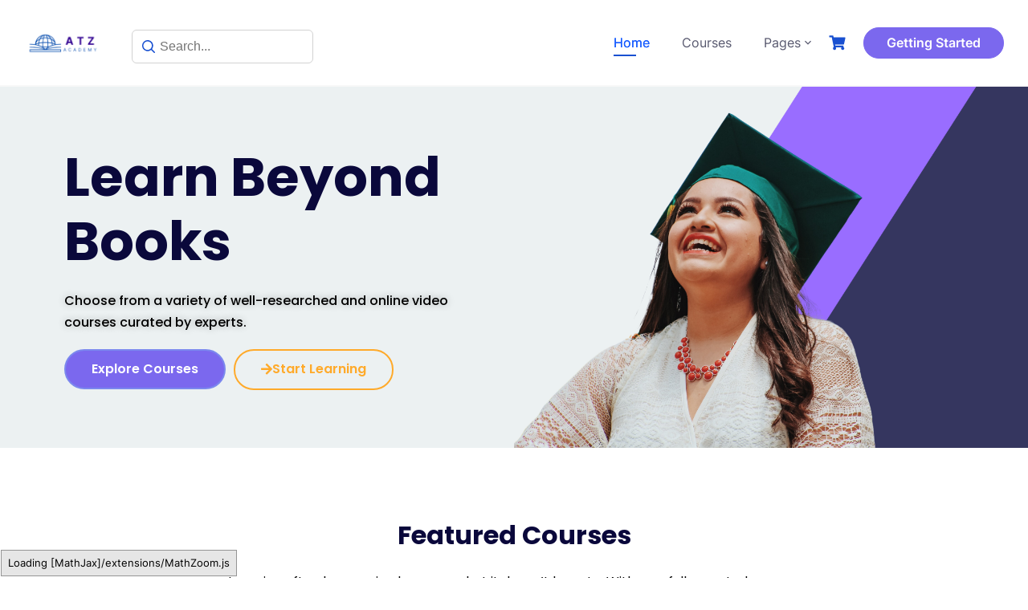

--- FILE ---
content_type: text/html; charset=UTF-8
request_url: https://atzacademy.com/
body_size: 30812
content:
<!DOCTYPE html>
<html lang="en-GB">

<head>
	<meta charset="UTF-8">
	<meta name="viewport" content="width=device-width, initial-scale=1">
	<link rel="profile" href="http://gmpg.org/xfn/11">
	<link rel="pingback" href="https://atzacademy.com/xmlrpc.php">
	<title>ATZ Academy &#8211; Learning Beyond Books</title>
<meta name='robots' content='max-image-preview:large' />
	<style>img:is([sizes="auto" i], [sizes^="auto," i]) { contain-intrinsic-size: 3000px 1500px }</style>
	<link rel='dns-prefetch' href='//www.googletagmanager.com' />
<link rel='dns-prefetch' href='//fonts.googleapis.com' />
<link rel='dns-prefetch' href='//pagead2.googlesyndication.com' />
<link rel="alternate" type="application/rss+xml" title="ATZ Academy &raquo; Feed" href="https://atzacademy.com/feed/" />
<link rel="alternate" type="application/rss+xml" title="ATZ Academy &raquo; Comments Feed" href="https://atzacademy.com/comments/feed/" />
<script type="text/javascript">
/* <![CDATA[ */
window._wpemojiSettings = {"baseUrl":"https:\/\/s.w.org\/images\/core\/emoji\/15.0.3\/72x72\/","ext":".png","svgUrl":"https:\/\/s.w.org\/images\/core\/emoji\/15.0.3\/svg\/","svgExt":".svg","source":{"concatemoji":"https:\/\/atzacademy.com\/wp-includes\/js\/wp-emoji-release.min.js?ver=6.7.4"}};
/*! This file is auto-generated */
!function(i,n){var o,s,e;function c(e){try{var t={supportTests:e,timestamp:(new Date).valueOf()};sessionStorage.setItem(o,JSON.stringify(t))}catch(e){}}function p(e,t,n){e.clearRect(0,0,e.canvas.width,e.canvas.height),e.fillText(t,0,0);var t=new Uint32Array(e.getImageData(0,0,e.canvas.width,e.canvas.height).data),r=(e.clearRect(0,0,e.canvas.width,e.canvas.height),e.fillText(n,0,0),new Uint32Array(e.getImageData(0,0,e.canvas.width,e.canvas.height).data));return t.every(function(e,t){return e===r[t]})}function u(e,t,n){switch(t){case"flag":return n(e,"\ud83c\udff3\ufe0f\u200d\u26a7\ufe0f","\ud83c\udff3\ufe0f\u200b\u26a7\ufe0f")?!1:!n(e,"\ud83c\uddfa\ud83c\uddf3","\ud83c\uddfa\u200b\ud83c\uddf3")&&!n(e,"\ud83c\udff4\udb40\udc67\udb40\udc62\udb40\udc65\udb40\udc6e\udb40\udc67\udb40\udc7f","\ud83c\udff4\u200b\udb40\udc67\u200b\udb40\udc62\u200b\udb40\udc65\u200b\udb40\udc6e\u200b\udb40\udc67\u200b\udb40\udc7f");case"emoji":return!n(e,"\ud83d\udc26\u200d\u2b1b","\ud83d\udc26\u200b\u2b1b")}return!1}function f(e,t,n){var r="undefined"!=typeof WorkerGlobalScope&&self instanceof WorkerGlobalScope?new OffscreenCanvas(300,150):i.createElement("canvas"),a=r.getContext("2d",{willReadFrequently:!0}),o=(a.textBaseline="top",a.font="600 32px Arial",{});return e.forEach(function(e){o[e]=t(a,e,n)}),o}function t(e){var t=i.createElement("script");t.src=e,t.defer=!0,i.head.appendChild(t)}"undefined"!=typeof Promise&&(o="wpEmojiSettingsSupports",s=["flag","emoji"],n.supports={everything:!0,everythingExceptFlag:!0},e=new Promise(function(e){i.addEventListener("DOMContentLoaded",e,{once:!0})}),new Promise(function(t){var n=function(){try{var e=JSON.parse(sessionStorage.getItem(o));if("object"==typeof e&&"number"==typeof e.timestamp&&(new Date).valueOf()<e.timestamp+604800&&"object"==typeof e.supportTests)return e.supportTests}catch(e){}return null}();if(!n){if("undefined"!=typeof Worker&&"undefined"!=typeof OffscreenCanvas&&"undefined"!=typeof URL&&URL.createObjectURL&&"undefined"!=typeof Blob)try{var e="postMessage("+f.toString()+"("+[JSON.stringify(s),u.toString(),p.toString()].join(",")+"));",r=new Blob([e],{type:"text/javascript"}),a=new Worker(URL.createObjectURL(r),{name:"wpTestEmojiSupports"});return void(a.onmessage=function(e){c(n=e.data),a.terminate(),t(n)})}catch(e){}c(n=f(s,u,p))}t(n)}).then(function(e){for(var t in e)n.supports[t]=e[t],n.supports.everything=n.supports.everything&&n.supports[t],"flag"!==t&&(n.supports.everythingExceptFlag=n.supports.everythingExceptFlag&&n.supports[t]);n.supports.everythingExceptFlag=n.supports.everythingExceptFlag&&!n.supports.flag,n.DOMReady=!1,n.readyCallback=function(){n.DOMReady=!0}}).then(function(){return e}).then(function(){var e;n.supports.everything||(n.readyCallback(),(e=n.source||{}).concatemoji?t(e.concatemoji):e.wpemoji&&e.twemoji&&(t(e.twemoji),t(e.wpemoji)))}))}((window,document),window._wpemojiSettings);
/* ]]> */
</script>

<style id='wp-emoji-styles-inline-css' type='text/css'>

	img.wp-smiley, img.emoji {
		display: inline !important;
		border: none !important;
		box-shadow: none !important;
		height: 1em !important;
		width: 1em !important;
		margin: 0 0.07em !important;
		vertical-align: -0.1em !important;
		background: none !important;
		padding: 0 !important;
	}
</style>
<style id='classic-theme-styles-inline-css' type='text/css'>
/*! This file is auto-generated */
.wp-block-button__link{color:#fff;background-color:#32373c;border-radius:9999px;box-shadow:none;text-decoration:none;padding:calc(.667em + 2px) calc(1.333em + 2px);font-size:1.125em}.wp-block-file__button{background:#32373c;color:#fff;text-decoration:none}
</style>
<style id='global-styles-inline-css' type='text/css'>
:root{--wp--preset--aspect-ratio--square: 1;--wp--preset--aspect-ratio--4-3: 4/3;--wp--preset--aspect-ratio--3-4: 3/4;--wp--preset--aspect-ratio--3-2: 3/2;--wp--preset--aspect-ratio--2-3: 2/3;--wp--preset--aspect-ratio--16-9: 16/9;--wp--preset--aspect-ratio--9-16: 9/16;--wp--preset--color--black: #000000;--wp--preset--color--cyan-bluish-gray: #abb8c3;--wp--preset--color--white: #ffffff;--wp--preset--color--pale-pink: #f78da7;--wp--preset--color--vivid-red: #cf2e2e;--wp--preset--color--luminous-vivid-orange: #ff6900;--wp--preset--color--luminous-vivid-amber: #fcb900;--wp--preset--color--light-green-cyan: #7bdcb5;--wp--preset--color--vivid-green-cyan: #00d084;--wp--preset--color--pale-cyan-blue: #8ed1fc;--wp--preset--color--vivid-cyan-blue: #0693e3;--wp--preset--color--vivid-purple: #9b51e0;--wp--preset--color--medium-blue: #175CFF;--wp--preset--color--deep-navyblue: #0A083B;--wp--preset--color--off-white: #F7F9FA;--wp--preset--color--bluish-dark-grey: #57586E;--wp--preset--color--light-grey: #EAF1F8;--wp--preset--gradient--vivid-cyan-blue-to-vivid-purple: linear-gradient(135deg,rgba(6,147,227,1) 0%,rgb(155,81,224) 100%);--wp--preset--gradient--light-green-cyan-to-vivid-green-cyan: linear-gradient(135deg,rgb(122,220,180) 0%,rgb(0,208,130) 100%);--wp--preset--gradient--luminous-vivid-amber-to-luminous-vivid-orange: linear-gradient(135deg,rgba(252,185,0,1) 0%,rgba(255,105,0,1) 100%);--wp--preset--gradient--luminous-vivid-orange-to-vivid-red: linear-gradient(135deg,rgba(255,105,0,1) 0%,rgb(207,46,46) 100%);--wp--preset--gradient--very-light-gray-to-cyan-bluish-gray: linear-gradient(135deg,rgb(238,238,238) 0%,rgb(169,184,195) 100%);--wp--preset--gradient--cool-to-warm-spectrum: linear-gradient(135deg,rgb(74,234,220) 0%,rgb(151,120,209) 20%,rgb(207,42,186) 40%,rgb(238,44,130) 60%,rgb(251,105,98) 80%,rgb(254,248,76) 100%);--wp--preset--gradient--blush-light-purple: linear-gradient(135deg,rgb(255,206,236) 0%,rgb(152,150,240) 100%);--wp--preset--gradient--blush-bordeaux: linear-gradient(135deg,rgb(254,205,165) 0%,rgb(254,45,45) 50%,rgb(107,0,62) 100%);--wp--preset--gradient--luminous-dusk: linear-gradient(135deg,rgb(255,203,112) 0%,rgb(199,81,192) 50%,rgb(65,88,208) 100%);--wp--preset--gradient--pale-ocean: linear-gradient(135deg,rgb(255,245,203) 0%,rgb(182,227,212) 50%,rgb(51,167,181) 100%);--wp--preset--gradient--electric-grass: linear-gradient(135deg,rgb(202,248,128) 0%,rgb(113,206,126) 100%);--wp--preset--gradient--midnight: linear-gradient(135deg,rgb(2,3,129) 0%,rgb(40,116,252) 100%);--wp--preset--font-size--small: 13px;--wp--preset--font-size--medium: 20px;--wp--preset--font-size--large: 36px;--wp--preset--font-size--x-large: 42px;--wp--preset--font-size--normal: 16px;--wp--preset--font-size--normal-plus: 18px;--wp--preset--font-size--medium-plus: 26px;--wp--preset--font-size--big: 32px;--wp--preset--font-size--huge: 48px;--wp--preset--font-family--inter: "Inter", sans-serif;--wp--preset--font-family--cardo: Cardo;--wp--preset--spacing--20: 0.44rem;--wp--preset--spacing--30: 0.67rem;--wp--preset--spacing--40: 1rem;--wp--preset--spacing--50: 1.5rem;--wp--preset--spacing--60: 2.25rem;--wp--preset--spacing--70: 3.38rem;--wp--preset--spacing--80: 5.06rem;--wp--preset--shadow--natural: 6px 6px 9px rgba(0, 0, 0, 0.2);--wp--preset--shadow--deep: 12px 12px 50px rgba(0, 0, 0, 0.4);--wp--preset--shadow--sharp: 6px 6px 0px rgba(0, 0, 0, 0.2);--wp--preset--shadow--outlined: 6px 6px 0px -3px rgba(255, 255, 255, 1), 6px 6px rgba(0, 0, 0, 1);--wp--preset--shadow--crisp: 6px 6px 0px rgba(0, 0, 0, 1);}:where(.is-layout-flex){gap: 0.5em;}:where(.is-layout-grid){gap: 0.5em;}body .is-layout-flex{display: flex;}.is-layout-flex{flex-wrap: wrap;align-items: center;}.is-layout-flex > :is(*, div){margin: 0;}body .is-layout-grid{display: grid;}.is-layout-grid > :is(*, div){margin: 0;}:where(.wp-block-columns.is-layout-flex){gap: 2em;}:where(.wp-block-columns.is-layout-grid){gap: 2em;}:where(.wp-block-post-template.is-layout-flex){gap: 1.25em;}:where(.wp-block-post-template.is-layout-grid){gap: 1.25em;}.has-black-color{color: var(--wp--preset--color--black) !important;}.has-cyan-bluish-gray-color{color: var(--wp--preset--color--cyan-bluish-gray) !important;}.has-white-color{color: var(--wp--preset--color--white) !important;}.has-pale-pink-color{color: var(--wp--preset--color--pale-pink) !important;}.has-vivid-red-color{color: var(--wp--preset--color--vivid-red) !important;}.has-luminous-vivid-orange-color{color: var(--wp--preset--color--luminous-vivid-orange) !important;}.has-luminous-vivid-amber-color{color: var(--wp--preset--color--luminous-vivid-amber) !important;}.has-light-green-cyan-color{color: var(--wp--preset--color--light-green-cyan) !important;}.has-vivid-green-cyan-color{color: var(--wp--preset--color--vivid-green-cyan) !important;}.has-pale-cyan-blue-color{color: var(--wp--preset--color--pale-cyan-blue) !important;}.has-vivid-cyan-blue-color{color: var(--wp--preset--color--vivid-cyan-blue) !important;}.has-vivid-purple-color{color: var(--wp--preset--color--vivid-purple) !important;}.has-black-background-color{background-color: var(--wp--preset--color--black) !important;}.has-cyan-bluish-gray-background-color{background-color: var(--wp--preset--color--cyan-bluish-gray) !important;}.has-white-background-color{background-color: var(--wp--preset--color--white) !important;}.has-pale-pink-background-color{background-color: var(--wp--preset--color--pale-pink) !important;}.has-vivid-red-background-color{background-color: var(--wp--preset--color--vivid-red) !important;}.has-luminous-vivid-orange-background-color{background-color: var(--wp--preset--color--luminous-vivid-orange) !important;}.has-luminous-vivid-amber-background-color{background-color: var(--wp--preset--color--luminous-vivid-amber) !important;}.has-light-green-cyan-background-color{background-color: var(--wp--preset--color--light-green-cyan) !important;}.has-vivid-green-cyan-background-color{background-color: var(--wp--preset--color--vivid-green-cyan) !important;}.has-pale-cyan-blue-background-color{background-color: var(--wp--preset--color--pale-cyan-blue) !important;}.has-vivid-cyan-blue-background-color{background-color: var(--wp--preset--color--vivid-cyan-blue) !important;}.has-vivid-purple-background-color{background-color: var(--wp--preset--color--vivid-purple) !important;}.has-black-border-color{border-color: var(--wp--preset--color--black) !important;}.has-cyan-bluish-gray-border-color{border-color: var(--wp--preset--color--cyan-bluish-gray) !important;}.has-white-border-color{border-color: var(--wp--preset--color--white) !important;}.has-pale-pink-border-color{border-color: var(--wp--preset--color--pale-pink) !important;}.has-vivid-red-border-color{border-color: var(--wp--preset--color--vivid-red) !important;}.has-luminous-vivid-orange-border-color{border-color: var(--wp--preset--color--luminous-vivid-orange) !important;}.has-luminous-vivid-amber-border-color{border-color: var(--wp--preset--color--luminous-vivid-amber) !important;}.has-light-green-cyan-border-color{border-color: var(--wp--preset--color--light-green-cyan) !important;}.has-vivid-green-cyan-border-color{border-color: var(--wp--preset--color--vivid-green-cyan) !important;}.has-pale-cyan-blue-border-color{border-color: var(--wp--preset--color--pale-cyan-blue) !important;}.has-vivid-cyan-blue-border-color{border-color: var(--wp--preset--color--vivid-cyan-blue) !important;}.has-vivid-purple-border-color{border-color: var(--wp--preset--color--vivid-purple) !important;}.has-vivid-cyan-blue-to-vivid-purple-gradient-background{background: var(--wp--preset--gradient--vivid-cyan-blue-to-vivid-purple) !important;}.has-light-green-cyan-to-vivid-green-cyan-gradient-background{background: var(--wp--preset--gradient--light-green-cyan-to-vivid-green-cyan) !important;}.has-luminous-vivid-amber-to-luminous-vivid-orange-gradient-background{background: var(--wp--preset--gradient--luminous-vivid-amber-to-luminous-vivid-orange) !important;}.has-luminous-vivid-orange-to-vivid-red-gradient-background{background: var(--wp--preset--gradient--luminous-vivid-orange-to-vivid-red) !important;}.has-very-light-gray-to-cyan-bluish-gray-gradient-background{background: var(--wp--preset--gradient--very-light-gray-to-cyan-bluish-gray) !important;}.has-cool-to-warm-spectrum-gradient-background{background: var(--wp--preset--gradient--cool-to-warm-spectrum) !important;}.has-blush-light-purple-gradient-background{background: var(--wp--preset--gradient--blush-light-purple) !important;}.has-blush-bordeaux-gradient-background{background: var(--wp--preset--gradient--blush-bordeaux) !important;}.has-luminous-dusk-gradient-background{background: var(--wp--preset--gradient--luminous-dusk) !important;}.has-pale-ocean-gradient-background{background: var(--wp--preset--gradient--pale-ocean) !important;}.has-electric-grass-gradient-background{background: var(--wp--preset--gradient--electric-grass) !important;}.has-midnight-gradient-background{background: var(--wp--preset--gradient--midnight) !important;}.has-small-font-size{font-size: var(--wp--preset--font-size--small) !important;}.has-medium-font-size{font-size: var(--wp--preset--font-size--medium) !important;}.has-large-font-size{font-size: var(--wp--preset--font-size--large) !important;}.has-x-large-font-size{font-size: var(--wp--preset--font-size--x-large) !important;}
:where(.wp-block-post-template.is-layout-flex){gap: 1.25em;}:where(.wp-block-post-template.is-layout-grid){gap: 1.25em;}
:where(.wp-block-columns.is-layout-flex){gap: 2em;}:where(.wp-block-columns.is-layout-grid){gap: 2em;}
:root :where(.wp-block-pullquote){font-size: 1.5em;line-height: 1.6;}
</style>
<link rel='stylesheet' id='contact-form-7-css' href='https://atzacademy.com/wp-content/plugins/contact-form-7/includes/css/styles.css?ver=6.0.4' type='text/css' media='all' />
<link rel='stylesheet' id='tutor-icon-css' href='https://atzacademy.com/wp-content/plugins/tutor/assets/css/tutor-icon.min.css?ver=3.3.1' type='text/css' media="print" onload="this.media='all'" />
<link rel='stylesheet' id='tutor-css' href='https://atzacademy.com/wp-content/plugins/tutor/assets/css/tutor.min.css?ver=3.3.1' type='text/css' media='all' />
<link rel='stylesheet' id='tutor-frontend-css' href='https://atzacademy.com/wp-content/plugins/tutor/assets/css/tutor-front.min.css?ver=3.3.1' type='text/css' media='all' />
<style id='tutor-frontend-inline-css' type='text/css'>
.mce-notification.mce-notification-error{display: none !important;}
:root{--tutor-color-primary:#3e64de;--tutor-color-primary-rgb:62, 100, 222;--tutor-color-primary-hover:#395bca;--tutor-color-primary-hover-rgb:57, 91, 202;--tutor-body-color:#212327;--tutor-body-color-rgb:33, 35, 39;--tutor-border-color:#cdcfd5;--tutor-border-color-rgb:205, 207, 213;--tutor-color-gray:#e3e5eb;--tutor-color-gray-rgb:227, 229, 235;}
</style>
<link rel='stylesheet' id='woocommerce-layout-css' href='https://atzacademy.com/wp-content/plugins/woocommerce/assets/css/woocommerce-layout.css?ver=9.7.2' type='text/css' media="print" onload="this.media='all'" />
<link rel='stylesheet' id='woocommerce-smallscreen-css' href='https://atzacademy.com/wp-content/plugins/woocommerce/assets/css/woocommerce-smallscreen.css?ver=9.7.2' type='text/css' media='only screen and (max-width: 768px)' />
<link rel='stylesheet' id='woocommerce-general-css' href='https://atzacademy.com/wp-content/plugins/woocommerce/assets/css/woocommerce.css?ver=9.7.2' type='text/css' media="print" onload="this.media='all'" />
<style id='woocommerce-inline-inline-css' type='text/css'>
.woocommerce form .form-row .required { visibility: visible; }
</style>
<link rel='stylesheet' id='brands-styles-css' href='https://atzacademy.com/wp-content/plugins/woocommerce/assets/css/brands.css?ver=9.7.2' type='text/css' media='all' />
<link rel='stylesheet' id='gfonts-css' href='https://fonts.googleapis.com/css2?family=Inter%3Awght%40100%3B300%3B400%3B500%3B700%3B900&#038;display=swap&#038;ver=3.0.4' type='text/css' media="print" onload="this.media='all'" />
<link rel='stylesheet' id='gfonts-heading-css' href='https://fonts.googleapis.com/css2?family=Sora%3Awght%40100%3B300%3B400%3B500%3B700%3B900&#038;display=swap&#038;ver=3.0.4' type='text/css' media="print" onload="this.media='all'" />
<link rel='stylesheet' id='main-css' href='https://atzacademy.com/wp-content/themes/tutorstarter/assets/dist/css/style.min.css?ver=3.0.4' type='text/css' media='all' />
<style id='main-inline-css' type='text/css'>

			:root {
				--default-color: #ffffff;
				--body-font: Inter;
				--heading-font: Sora;
				--link-color: #1950D1;
				--body-bg-color: #ffffff;
				--cart-color: #1950D1;
				--cart-color-trans: #ffffff;
				--cta-text-color: #ffffff;
				--cta-text-color-trans: #ffffff;
				--body-text-color: #57586E;
				--cta-font-weight: 600;
				--cta-font-transform: none;
				--cta-font-lineheight: 1.2em;
				--cta-font-lineheight-tablet: 1.2em;
				--cta-font-lineheight-mobile: 1.2em;
				--menu-link-color: #57586E;
				--menu-link-color-trans: #ffffff;
				--body-font-weight: 400;
				--h1-font-weight: 700;
				--h2-font-weight: 700;
				--h3-font-weight: 700;
				--h4-font-weight: 700;
				--h5-font-weight: 700;
				--h6-font-weight: 700;
				--h1-text-transform: none;
				--h2-text-transform: none;
				--h3-text-transform: none;
				--h4-text-transform: none;
				--h5-text-transform: none;
				--h6-text-transform: none;
				--primary-menu-bg-color: #ffffff;
				--sticky-menu-bg-color: rgba(4, 42, 132, 0.7);
				--cta-background-color: #7b68ee;
				--cta-background-color-trans: rgba(25, 80, 209, 1);
				--cta-border-color: #7b68ee;
				--cta-border-color-trans: #1950D1;
				--cta-border-width: 1px;
				--cta-border-radius: 50px;
				--cta-font-size: 16px;
				--header-font-weight: 400;
				--header-font-transform: none;
				--header-font-lineheight: 1.2em;
				--header-font-lineheight-tablet: 1.2em;
				--header-font-lineheight-mobile: 1.2em;
				--body-text-transform: none;
				--body-font-size: 16px;
				--h1-font-size: 68px;
				--h1-font-size-tablet: 48px;
				--h1-font-size-mobile: 48px;
				--h2-font-size: 48px;
				--h2-font-size-tablet: 32px;
				--h2-font-size-mobile: 32px;
				--h3-font-size: 36px;
				--h3-font-size-tablet: 28px;
				--h3-font-size-mobile: 28px;
				--h4-font-size: 26px;
				--h4-font-size-tablet: 24px;
				--h4-font-size-mobile: 24px;
				--h5-font-size: 20px;
				--h5-font-size-tablet: 18px;
				--h5-font-size-mobile: 18px;
				--h6-font-size: 18px;
				--h6-font-size-tablet: 17px;
				--h6-font-size-mobile: 17px;
				--active-menu-color: #175cff;
				--active-menu-color-trans: #ffffff;
				--cta-font-size-tablet: 13px;
				--cta-font-size-mobile: 13px;
				--header-font-size: 16px;
				--body-font-size-mobile: 13px;
				--body-font-size-tablet: 13px;
				--footer-bottom-bg-color: #1E1E2C;
				--footer-widget-bg-color: #1E1E2C;
				--header-font-size-tablet: 13px;
				--header-font-size-mobile: 13px;
				--footer-bottom-text-color: #ffffff;
				--widget-title-font-weight: 700;
				--widget-title-text-transform: none;
				--footer-widget-text-color: #ffffff;
				--body-font-lineheight: 1.7em;
				--h1-font-lineheight: 2.5em;
				--h1-font-lineheight-tablet: 2.5em;
				--h1-font-lineheight-mobile: 2.5em;
				--h2-font-lineheight: 2em;
				--h2-font-lineheight-tablet: 2em;
				--h2-font-lineheight-mobile: 2em;
				--h3-font-lineheight: 1.8em;
				--h3-font-lineheight-tablet: 1.8em;
				--h3-font-lineheight-mobile: 1.8em;
				--h4-font-lineheight: 1.7em;
				--h4-font-lineheight-tablet: 1.7em;
				--h4-font-lineheight-mobile: 1.7em;
				--h5-font-lineheight: 1.6em;
				--h5-font-lineheight-tablet: 1.6em;
				--h5-font-lineheight-mobile: 1.6em;
				--h6-font-lineheight: 1.5em;
				--h6-font-lineheight-tablet: 1.5em;
				--h6-font-lineheight-mobile: 1.5em;
				--body-font-lineheight-tablet: 1.5em;
				--body-font-lineheight-mobile: 1.5em;
				--widget-title-font-size: 18px;
				--widget-title-font-size-tablet: 16px;
				--widget-title-font-size-mobile: 16px;
				--widget-title-line-height: 1.78em;
				--widget-title-line-height-tablet: 1.78em;
				--widget-title-line-height-mobile: 1.78em;
				--widget-text-font-weight: 400;
				--widget-text-transform: none;
				--widget-text-font-size: 16px;
				--widget-text-font-size-tablet: 16px;
				--widget-text-font-size-mobile: 16px;
				--widget-text-line-height: 1.78em;
				--widget-text-line-height-tablet: 1.78em;
				--widget-text-line-height-mobile: 1.78em;
			}
        
</style>
<link rel='stylesheet' id='elementor-icons-css' href='https://atzacademy.com/wp-content/plugins/elementor/assets/lib/eicons/css/elementor-icons.min.css?ver=5.35.0' type='text/css' media='all' />
<link rel='stylesheet' id='elementor-frontend-css' href='https://atzacademy.com/wp-content/plugins/elementor/assets/css/frontend.min.css?ver=3.27.6' type='text/css' media='all' />
<link rel='stylesheet' id='elementor-post-23-css' href='https://atzacademy.com/wp-content/uploads/elementor/css/post-23.css?ver=1695277991' type='text/css' media='all' />
<link rel='stylesheet' id='elementor-post-28-css' href='https://atzacademy.com/wp-content/uploads/elementor/css/post-28.css?ver=1695277991' type='text/css' media='all' />
<link rel='stylesheet' id='font-awesome-4-shim-css' href='https://atzacademy.com/wp-content/plugins/tutor-lms-elementor-addons/assets/css/font-awesome.min.css?ver=3.0.1' type='text/css' media='all' />
<link rel='stylesheet' id='slick-css-css' href='https://atzacademy.com/wp-content/plugins/tutor-lms-elementor-addons/assets/css/slick.min.css?ver=3.0.1' type='text/css' media='all' />
<link rel='stylesheet' id='slick-theme-css-css' href='https://atzacademy.com/wp-content/plugins/tutor-lms-elementor-addons/assets/css/slick-theme.css?ver=3.0.1' type='text/css' media='all' />
<link rel='stylesheet' id='tutor-elementor-css-css' href='https://atzacademy.com/wp-content/plugins/tutor-lms-elementor-addons/assets/css/tutor-elementor.min.css?ver=3.0.1' type='text/css' media='all' />
<link rel='stylesheet' id='google-fonts-1-css' href='https://fonts.googleapis.com/css?family=Poppins%3A100%2C100italic%2C200%2C200italic%2C300%2C300italic%2C400%2C400italic%2C500%2C500italic%2C600%2C600italic%2C700%2C700italic%2C800%2C800italic%2C900%2C900italic&#038;display=auto&#038;ver=6.7.4' type='text/css' media='all' />
<link rel='stylesheet' id='elementor-icons-shared-0-css' href='https://atzacademy.com/wp-content/plugins/elementor/assets/lib/font-awesome/css/fontawesome.min.css?ver=5.15.3' type='text/css' media='all' />
<link rel='stylesheet' id='elementor-icons-fa-solid-css' href='https://atzacademy.com/wp-content/plugins/elementor/assets/lib/font-awesome/css/solid.min.css?ver=5.15.3' type='text/css' media='all' />
<link rel="preconnect" href="https://fonts.gstatic.com/" crossorigin><script type="text/javascript" src="https://atzacademy.com/wp-includes/js/jquery/jquery.min.js?ver=3.7.1" id="jquery-core-js"></script>
<script type="text/javascript" src="https://atzacademy.com/wp-includes/js/jquery/jquery-migrate.min.js?ver=3.4.1" id="jquery-migrate-js"></script>
<script type="text/javascript" src="https://atzacademy.com/wp-content/plugins/woocommerce/assets/js/jquery-blockui/jquery.blockUI.min.js?ver=2.7.0-wc.9.7.2" id="jquery-blockui-js" defer="defer" data-wp-strategy="defer"></script>
<script type="text/javascript" id="wc-add-to-cart-js-extra">
/* <![CDATA[ */
var wc_add_to_cart_params = {"ajax_url":"\/wp-admin\/admin-ajax.php","wc_ajax_url":"\/?wc-ajax=%%endpoint%%","i18n_view_cart":"View basket","cart_url":"https:\/\/atzacademy.com\/cart\/","is_cart":"","cart_redirect_after_add":"no"};
/* ]]> */
</script>
<script type="text/javascript" src="https://atzacademy.com/wp-content/plugins/woocommerce/assets/js/frontend/add-to-cart.min.js?ver=9.7.2" id="wc-add-to-cart-js" defer="defer" data-wp-strategy="defer"></script>
<script type="text/javascript" src="https://atzacademy.com/wp-content/plugins/woocommerce/assets/js/js-cookie/js.cookie.min.js?ver=2.1.4-wc.9.7.2" id="js-cookie-js" defer="defer" data-wp-strategy="defer"></script>
<script type="text/javascript" id="woocommerce-js-extra">
/* <![CDATA[ */
var woocommerce_params = {"ajax_url":"\/wp-admin\/admin-ajax.php","wc_ajax_url":"\/?wc-ajax=%%endpoint%%","i18n_password_show":"Show password","i18n_password_hide":"Hide password"};
/* ]]> */
</script>
<script type="text/javascript" src="https://atzacademy.com/wp-content/plugins/woocommerce/assets/js/frontend/woocommerce.min.js?ver=9.7.2" id="woocommerce-js" defer="defer" data-wp-strategy="defer"></script>

<!-- Google tag (gtag.js) snippet added by Site Kit -->

<!-- Google Analytics snippet added by Site Kit -->
<script type="text/javascript" src="https://www.googletagmanager.com/gtag/js?id=GT-T539MJQ" id="google_gtagjs-js" async></script>
<script type="text/javascript" id="google_gtagjs-js-after">
/* <![CDATA[ */
window.dataLayer = window.dataLayer || [];function gtag(){dataLayer.push(arguments);}
gtag("set","linker",{"domains":["atzacademy.com"]});
gtag("js", new Date());
gtag("set", "developer_id.dZTNiMT", true);
gtag("config", "GT-T539MJQ");
/* ]]> */
</script>

<!-- End Google tag (gtag.js) snippet added by Site Kit -->
<script type="text/javascript" src="https://atzacademy.com/wp-content/plugins/tutor-lms-elementor-addons/assets/js/slick.min.js?ver=3.0.1" id="etlms-slick-library-js"></script>
<script type="text/javascript" id="tutor-elementor-js-js-extra">
/* <![CDATA[ */
var tutorElementorData = {"is_sidebar_sticky":""};
/* ]]> */
</script>
<script type="text/javascript" id="tutor-elementor-js-js-before">
/* <![CDATA[ */
const etlmsUtility = {"is_editor_mode":false}
/* ]]> */
</script>
<script type="text/javascript" src="https://atzacademy.com/wp-content/plugins/tutor-lms-elementor-addons/assets/js/tutor-elementor.js?ver=3.0.1" id="tutor-elementor-js-js"></script>
<link rel="https://api.w.org/" href="https://atzacademy.com/wp-json/" /><link rel="alternate" title="JSON" type="application/json" href="https://atzacademy.com/wp-json/wp/v2/pages/28" /><link rel="EditURI" type="application/rsd+xml" title="RSD" href="https://atzacademy.com/xmlrpc.php?rsd" />
<meta name="generator" content="WordPress 6.7.4" />
<meta name="generator" content="TutorLMS 3.3.1" />
<meta name="generator" content="WooCommerce 9.7.2" />
<link rel="canonical" href="https://atzacademy.com/" />
<link rel='shortlink' href='https://atzacademy.com/' />
<link rel="alternate" title="oEmbed (JSON)" type="application/json+oembed" href="https://atzacademy.com/wp-json/oembed/1.0/embed?url=https%3A%2F%2Fatzacademy.com%2F" />
<link rel="alternate" title="oEmbed (XML)" type="text/xml+oembed" href="https://atzacademy.com/wp-json/oembed/1.0/embed?url=https%3A%2F%2Fatzacademy.com%2F&#038;format=xml" />
<meta name="generator" content="Site Kit by Google 1.147.0" />	<noscript><style>.woocommerce-product-gallery{ opacity: 1 !important; }</style></noscript>
	
<!-- Google AdSense meta tags added by Site Kit -->
<meta name="google-adsense-platform-account" content="ca-host-pub-2644536267352236">
<meta name="google-adsense-platform-domain" content="sitekit.withgoogle.com">
<!-- End Google AdSense meta tags added by Site Kit -->
<meta name="generator" content="Elementor 3.27.6; features: additional_custom_breakpoints; settings: css_print_method-external, google_font-enabled, font_display-auto">
			<style>
				.e-con.e-parent:nth-of-type(n+4):not(.e-lazyloaded):not(.e-no-lazyload),
				.e-con.e-parent:nth-of-type(n+4):not(.e-lazyloaded):not(.e-no-lazyload) * {
					background-image: none !important;
				}
				@media screen and (max-height: 1024px) {
					.e-con.e-parent:nth-of-type(n+3):not(.e-lazyloaded):not(.e-no-lazyload),
					.e-con.e-parent:nth-of-type(n+3):not(.e-lazyloaded):not(.e-no-lazyload) * {
						background-image: none !important;
					}
				}
				@media screen and (max-height: 640px) {
					.e-con.e-parent:nth-of-type(n+2):not(.e-lazyloaded):not(.e-no-lazyload),
					.e-con.e-parent:nth-of-type(n+2):not(.e-lazyloaded):not(.e-no-lazyload) * {
						background-image: none !important;
					}
				}
			</style>
			
<!-- Google AdSense snippet added by Site Kit -->
<script type="text/javascript" async="async" src="https://pagead2.googlesyndication.com/pagead/js/adsbygoogle.js?client=ca-pub-3766031271204666&amp;host=ca-host-pub-2644536267352236" crossorigin="anonymous"></script>

<!-- End Google AdSense snippet added by Site Kit -->
<style class='wp-fonts-local' type='text/css'>
@font-face{font-family:Inter;font-style:normal;font-weight:300 900;font-display:fallback;src:url('https://atzacademy.com/wp-content/plugins/woocommerce/assets/fonts/Inter-VariableFont_slnt,wght.woff2') format('woff2');font-stretch:normal;}
@font-face{font-family:Cardo;font-style:normal;font-weight:400;font-display:fallback;src:url('https://atzacademy.com/wp-content/plugins/woocommerce/assets/fonts/cardo_normal_400.woff2') format('woff2');}
</style>
		<style type="text/css" id="wp-custom-css">
			   form {
    padding: 0;
    border-radius: 40px;
    background-color: transparent;
    
   }
   submit {
       position: absolute;
   }
    .form-btn {
    float: right;
    position: absolute;
    right: 9px;
    z-index: 10;
    top: 8px;
    padding: 12px 35px;
    background-color: #1950D1;
    border-radius: 108px;
    border: 1px solid #1950D1;
    color: #ffffff;
    font-size: 16px;
    line-height: 1.3em;
    font-weight: 600;
    font-family: 'Inter';
}
input#email {
    width: 100%;
    padding: 20px 8px 20px 25px;
    border-radius: 40px;
    border: 1.5px solid rgba(10, 8, 59, 0.1);
}
input#email:focus {
    outline: 0;
}

input.form-btn:focus {
    outline: 0;
}
input.form-btn:hover {
    background-color: #1950d1d6;
    
}
@media (min-width: 768px) and (max-width: 1199px) {
   .form-btn {
        padding: 12px 20px;
        font-size: 14px;
        line-height: 1.1em;
    }
}
@media (max-width: 767px) {
   .form-btn {
        padding: 12px 16px;
        font-size: 14px;
        line-height: 1.1em;
        position: relative;
        width: 100%;
        right: 0;
        margin-top: 5px;
        
    }
    input#email {
    width: 100%;
    padding: 15px 5px 15px 15px;
    }
}


form {
       padding: 10px;
    }
    :placeholder {
        color: rgba(10, 8, 59, 0.5);
    }
    label {
        color: #0A083B;
        font-family: Inter;
        font-size: 16px;
        line-height: 24px;
        font-weight: 600;
    }
    input {
        padding: 20px 25px;
        margin: 10px 0 0px;
        border: 2px solid #E8E7ED;
        border-radius: 6px;
    }
    input:focus, textarea:focus {
        outline: 0;
    }
    input[type="text"],input[type="email"] {
         width: 100%;
        font-family: Inter;
        font-weight: 400;
        font-size: 16px;
        line-height: 19px;
        color: rgba(10, 8, 59, 0.50);
    }
    textarea {
        width: 100%;
        height: 135px;
        padding: 20px 25px;
        margin: 10px 0 0px;
        border: 2px solid #E8E7ED;
        border-radius: 6px;
        font-family: Inter;
        font-weight: 400;
        font-size: 16px;
        line-height: 19px;
    }
    .form-button {
        font-family: Inter;
        font-weight: 600;
        font-size: 16px;
        line-height: 19px;
        padding: 16px 34px;
        color: #fff;
        background-color: #1950D1;
        border-radius: 33px;
        cursor: pointer;
        float: right;
        margin-top: 40px;
    }
    .form-button:hover {
        background-color: #175CFF;
        transition: .6s;
    }
    @media (max-width:768px) {
        input {
        padding: 15px 15px;
    }
    input[type="text"],input[type="email"] {
        font-size: 14px;
        line-height: 19px;
    }
     textarea {
        font-size: 14px;
         padding: 15px 15px;
         height: 100px;
    }
    }

		</style>
		</head>

<body class="home page-template page-template-elementor_header_footer page page-id-28 wp-custom-logo theme-tutorstarter tutor-lms woocommerce-no-js elementor-default elementor-template-full-width elementor-kit-23 elementor-page elementor-page-28">
<div id="page" class="site">
	<a class="skip-link screen-reader-text" href="#content">
		Skip to content	</a>


<header class="header-default">
	<!-- .navbar .navbar-center .navbar-right .has-search-field .full-width -->
	<nav
		class="navbar navbar-right has-search-field">
		<div class="navbar-brand">
					<a href="https://atzacademy.com/" rel="home">
			<img src="https://atzacademy.com/wp-content/uploads/2023/09/b5db6f67-9af1-464b-a6ff-d4a74e0a2640-e1694368329809.png" srcset="http://atzacademy.com/wp-content/uploads/2023/09/b5db6f67-9af1-464b-a6ff-d4a74e0a2640-e1694368329809.png 1x, http://atzacademy.com/wp-content/uploads/2023/09/b5db6f67-9af1-464b-a6ff-d4a74e0a2640-e1694368329809.png 2x"				alt="ATZ Academy" />
		</a>
				</div>
		<!-- .has-search-field must use with .navbar-right -->
		<div class="search-field">
			<form method="get" action="https://atzacademy.com/">
				<input type="search" name="s" value=""
					placeholder="Search..." />
			</form>
		</div>
					<button class="navbar-toggler">
				<div class="toggle-icon"><span></span></div>
			</button>
				<div class="menu-main-menu-container"><ul id="menu-main-menu" class="navbar-nav"><li class="nav-close"><button class="btn-nav-close"><span class="close-btn">+</span></button></li><li id="menu-item-216" class="menu-item menu-item-type-post_type menu-item-object-page menu-item-home current-menu-item page_item page-item-28 current_page_item menu-item-216"><a href="https://atzacademy.com/" aria-current="page" onClick="return true">Home</a></li>
<li id="menu-item-222" class="menu-item menu-item-type-custom menu-item-object-custom menu-item-222"><a href="https://atzacademy.com/courses" onClick="return true">Courses</a></li>
<li id="menu-item-223" class="menu-item menu-item-type-custom menu-item-object-custom menu-item-has-children menu-item-223"><a href="#" onClick="return true">Pages</a>
<ul class="sub-menu">
	<li id="menu-item-247" class="menu-item menu-item-type-post_type menu-item-object-page menu-item-247"><a href="https://atzacademy.com/blog/" onClick="return true">Blog</a></li>
	<li id="menu-item-217" class="menu-item menu-item-type-post_type menu-item-object-page menu-item-217"><a href="https://atzacademy.com/about-us/" onClick="return true">About Us</a></li>
	<li id="menu-item-218" class="menu-item menu-item-type-post_type menu-item-object-page menu-item-218"><a href="https://atzacademy.com/contact-uu/" onClick="return true">Contact Us</a></li>
	<li id="menu-item-221" class="menu-item menu-item-type-post_type menu-item-object-page menu-item-221"><a href="https://atzacademy.com/student-registration/" onClick="return true">Student Registration</a></li>
	<li id="menu-item-220" class="menu-item menu-item-type-post_type menu-item-object-page menu-item-220"><a href="https://atzacademy.com/instructors/" onClick="return true">Instructors</a></li>
</ul>
</li>
</ul></div>				<div class="navbar-utils">
								<div class="utils-cart">
								<a class="cart-contents" href="https://atzacademy.com/cart/"
			title="View your shopping cart">
			<span class="btn-cart">
				<svg xmlns="http://www.w3.org/2000/svg" fill="none" height="19" viewBox="0 0 21 19" width="21">
					<path d="m18.9375 10.832 1.6523-7.31247c.0704-.25781.0235-.49219-.1406-.70312-.164-.21094-.3867-.31641-.668-.31641h-13.81636l-.3164-1.582031c-.04688-.1875-.15235-.339844-.31641-.457031-.14062-.140626-.30469-.210938-.49219-.210938h-3.62109c-.234375 0-.433594.082031-.597656.246094-.164063.164062-.246094.363281-.246094.597656v.5625c0 .23438.082031.43359.246094.59766.164062.16406.363281.24609.597656.24609h2.46094l2.46093 12.0586c-.30468.1875-.55078.4336-.73828.7383-.16406.3047-.24609.6328-.24609.9843 0 .5391.1875.9961.5625 1.3711.39844.3985.86719.5977 1.40625.5977s.99609-.1992 1.37109-.5977c.39844-.375.59766-.8437.59766-1.4062 0-.5391-.19922-.9961-.59766-1.3711h7.38281c-.3984.375-.5977.832-.5977 1.3711 0 .5625.1876 1.0312.5626 1.4062.3984.3985.8671.5977 1.4062.5977s.9961-.1992 1.3711-.5977c.3984-.375.5977-.832.5977-1.3711 0-.375-.1055-.7148-.3165-1.0195-.1875-.3281-.457-.5742-.8085-.7383l.2109-.8789c.0469-.2578-.0117-.4922-.1758-.7031s-.375-.3164-.6328-.3164h-9.45704l-.21094-1.125h10.30078c.1875 0 .3516-.0586.4922-.1758.1641-.1172.2695-.2812.3164-.4922z" />
				</svg>
				<span>
									</span>
			</span>
		</a>
							</div>
								
												<div class="utils-btn">
						<a class="btn-getstarted"
							href="https://atzacademy.com/dashboard">
							<!-- Getting Started -->
							Getting Started						</a>
					</div>
							</div>
			</nav>
</header><div id="content" class="site-content">
		<div data-elementor-type="wp-page" data-elementor-id="28" class="elementor elementor-28">
						<section class="elementor-section elementor-top-section elementor-element elementor-element-efbd9cc elementor-section-content-middle elementor-section-boxed elementor-section-height-default elementor-section-height-default" data-id="efbd9cc" data-element_type="section" data-settings="{&quot;background_background&quot;:&quot;classic&quot;}">
						<div class="elementor-container elementor-column-gap-default">
					<div class="elementor-column elementor-col-50 elementor-top-column elementor-element elementor-element-4caec8a" data-id="4caec8a" data-element_type="column">
			<div class="elementor-widget-wrap elementor-element-populated">
						<div class="elementor-element elementor-element-7ce35c9 elementor-widget elementor-widget-heading" data-id="7ce35c9" data-element_type="widget" data-widget_type="heading.default">
				<div class="elementor-widget-container">
					<h2 class="elementor-heading-title elementor-size-default">Learn Beyond Books</h2>				</div>
				</div>
				<div class="elementor-element elementor-element-0692c4e elementor-widget elementor-widget-text-editor" data-id="0692c4e" data-element_type="widget" data-widget_type="text-editor.default">
				<div class="elementor-widget-container">
									<p>Choose from a variety of well-researched and online video courses curated by experts.</p>								</div>
				</div>
				<div class="elementor-element elementor-element-89e5983 elementor-widget__width-auto elementor-widget elementor-widget-button" data-id="89e5983" data-element_type="widget" data-widget_type="button.default">
				<div class="elementor-widget-container">
									<div class="elementor-button-wrapper">
					<a class="elementor-button elementor-button-link elementor-size-sm" href="https://atzacademy.com/courses/">
						<span class="elementor-button-content-wrapper">
									<span class="elementor-button-text">Explore Courses</span>
					</span>
					</a>
				</div>
								</div>
				</div>
				<div class="elementor-element elementor-element-0b7e8ab elementor-widget__width-auto elementor-widget elementor-widget-button" data-id="0b7e8ab" data-element_type="widget" data-widget_type="button.default">
				<div class="elementor-widget-container">
									<div class="elementor-button-wrapper">
					<a class="elementor-button elementor-button-link elementor-size-sm" href="https://atzacademy.com/courses/">
						<span class="elementor-button-content-wrapper">
						<span class="elementor-button-icon">
				<i aria-hidden="true" class="fas fa-arrow-right"></i>			</span>
									<span class="elementor-button-text">Start Learning</span>
					</span>
					</a>
				</div>
								</div>
				</div>
					</div>
		</div>
				<div class="elementor-column elementor-col-50 elementor-top-column elementor-element elementor-element-43e1563" data-id="43e1563" data-element_type="column" data-settings="{&quot;background_background&quot;:&quot;classic&quot;}">
			<div class="elementor-widget-wrap elementor-element-populated">
						<div class="elementor-element elementor-element-3bbc658 elementor-hidden-mobile elementor-widget elementor-widget-spacer" data-id="3bbc658" data-element_type="widget" data-widget_type="spacer.default">
				<div class="elementor-widget-container">
							<div class="elementor-spacer">
			<div class="elementor-spacer-inner"></div>
		</div>
						</div>
				</div>
					</div>
		</div>
					</div>
		</section>
				<section class="elementor-section elementor-top-section elementor-element elementor-element-dc68b86 elementor-section-boxed elementor-section-height-default elementor-section-height-default" data-id="dc68b86" data-element_type="section">
						<div class="elementor-container elementor-column-gap-default">
					<div class="elementor-column elementor-col-100 elementor-top-column elementor-element elementor-element-1d62907" data-id="1d62907" data-element_type="column">
			<div class="elementor-widget-wrap elementor-element-populated">
						<div class="elementor-element elementor-element-251d760 elementor-widget elementor-widget-heading" data-id="251d760" data-element_type="widget" data-widget_type="heading.default">
				<div class="elementor-widget-container">
					<h2 class="elementor-heading-title elementor-size-default">Featured Courses</h2>				</div>
				</div>
				<div class="elementor-element elementor-element-70d3f7f elementor-widget elementor-widget-text-editor" data-id="70d3f7f" data-element_type="widget" data-widget_type="text-editor.default">
				<div class="elementor-widget-container">
									<p>Learning often happen in classrooms but it doesn&#8217;t have to. With carefully curated courses</p><p>come experience a new way of learning.</p>								</div>
				</div>
				<div class="elementor-element elementor-element-87f0394 elementor-widget elementor-widget-etlms-course-list tutor-addon etlms-course-list" data-id="87f0394" data-element_type="widget" data-widget_type="etlms-course-list.default">
				<div class="elementor-widget-container">
					<div class="tutor-wrap tutor-courses-wrap tutor-container etlms-course-list-main-wrap">
					<div class="etlms-course-list-loop-wrap tutor-course-list tutor-grid tutor-grid-3">
							<div class="etlms-course-list-col">
					<div class="tutor-card tutor-course-card tutor-loop-course-container etlms-course-card-classic   etlms-has-hover-animation">
            <div class="tutor-course-thumbnail">
        <a href="https://atzacademy.com/courses/application-of-derivatives-tangent-and-normal/" class="tutor-d-block">
            <div class="tutor-ratio tutor-ratio-16x9">
                <img decoding="async" class="tutor-card-image-top" src="https://atzacademy.com/wp-content/uploads/2023/09/michael-moyo-lh1AhhKa7RQ-unsplash-768x576.jpg" alt="Application of Derivatives (Tangent and Normal)" loading="lazy">
            </div>
        </a>
    </div>
<div class="tutor-course-bookmark">
    <span class="cart-required-login save-bookmark-btn tutor-iconic-btn tutor-iconic-btn-secondary" data-course-id="438" role="button">
            <i class="tutor-icon-bookmark-line"></i>
        </span></div>
	<span class="tutor-course-difficulty-level">
        Intermediate    </span>

    <div class="tutor-card-body">
        <div class="tutor-course-ratings tutor-mb-8">
    <div class="tutor-ratings">
        <div class="tutor-ratings-stars">
            <span class="tutor-icon-star-line" data-rating-value="1"></span><span class="tutor-icon-star-line" data-rating-value="2"></span><span class="tutor-icon-star-line" data-rating-value="3"></span><span class="tutor-icon-star-line" data-rating-value="4"></span><span class="tutor-icon-star-line" data-rating-value="5"></span>        </div>

            </div>
</div>
<h3 class="tutor-course-name tutor-fs-5 tutor-fw-medium tutor-mb-12" title="Application of Derivatives (Tangent and Normal)">
    <a href="https://atzacademy.com/courses/application-of-derivatives-tangent-and-normal/">Application of Derivatives (Tangent and Normal)</a>
</h3>
<div class="tutor-meta tutor-mt-auto">
		<div>
		<a href="https://atzacademy.com/profile/atzacademy-com?view=instructor" class="tutor-d-flex">
			<div class="tutor-avatar"><div class="tutor-ratio tutor-ratio-1x1"><span class="tutor-avatar-text">A</span></div></div>		</a>
	</div>
	
	<div>
				<span class="etlms-course-author-meta tutor-meta-key">By</span>
		<a class="etlms-course-author-meta tutor-meta-value" href="https://atzacademy.com/profile/atzacademy-com?view=instructor">atzacademy.com</a>
		
			</div>
</div>
    </div>

    <div class="tutor-card-footer">
    <div class="tutor-course-list-btn"><a href="https://atzacademy.com/courses/application-of-derivatives-tangent-and-normal/" class="tutor-btn tutor-btn-outline-primary tutor-btn-md tutor-btn-block tutor-open-login-modal">Enroll Course</a></div></div>
</div>				</div>
							<div class="etlms-course-list-col">
					<div class="tutor-card tutor-course-card tutor-loop-course-container etlms-course-card-classic   etlms-has-hover-animation">
            <div class="tutor-course-thumbnail">
        <a href="https://atzacademy.com/courses/application-of-derivatives-monotonicity/" class="tutor-d-block">
            <div class="tutor-ratio tutor-ratio-16x9">
                <img decoding="async" class="tutor-card-image-top" src="https://atzacademy.com/wp-content/uploads/2023/09/jungwoo-hong-cYUMaCqMYvI-unsplash-768x512.jpg" alt="Application of Derivatives (Monotonicity)" loading="lazy">
            </div>
        </a>
    </div>
<div class="tutor-course-bookmark">
    <span class="cart-required-login save-bookmark-btn tutor-iconic-btn tutor-iconic-btn-secondary" data-course-id="421" role="button">
            <i class="tutor-icon-bookmark-line"></i>
        </span></div>
	<span class="tutor-course-difficulty-level">
        All Levels    </span>

    <div class="tutor-card-body">
        <div class="tutor-course-ratings tutor-mb-8">
    <div class="tutor-ratings">
        <div class="tutor-ratings-stars">
            <span class="tutor-icon-star-line" data-rating-value="1"></span><span class="tutor-icon-star-line" data-rating-value="2"></span><span class="tutor-icon-star-line" data-rating-value="3"></span><span class="tutor-icon-star-line" data-rating-value="4"></span><span class="tutor-icon-star-line" data-rating-value="5"></span>        </div>

            </div>
</div>
<h3 class="tutor-course-name tutor-fs-5 tutor-fw-medium tutor-mb-12" title="Application of Derivatives (Monotonicity)">
    <a href="https://atzacademy.com/courses/application-of-derivatives-monotonicity/">Application of Derivatives (Monotonicity)</a>
</h3>
<div class="tutor-meta tutor-mt-auto">
		<div>
		<a href="https://atzacademy.com/profile/atzacademy-com?view=instructor" class="tutor-d-flex">
			<div class="tutor-avatar"><div class="tutor-ratio tutor-ratio-1x1"><span class="tutor-avatar-text">A</span></div></div>		</a>
	</div>
	
	<div>
				<span class="etlms-course-author-meta tutor-meta-key">By</span>
		<a class="etlms-course-author-meta tutor-meta-value" href="https://atzacademy.com/profile/atzacademy-com?view=instructor">atzacademy.com</a>
		
			</div>
</div>
    </div>

    <div class="tutor-card-footer">
    <div class="tutor-course-list-btn"><a href="https://atzacademy.com/courses/application-of-derivatives-monotonicity/" class="tutor-btn tutor-btn-outline-primary tutor-btn-md tutor-btn-block tutor-open-login-modal">Enroll Course</a></div></div>
</div>				</div>
							<div class="etlms-course-list-col">
					<div class="tutor-card tutor-course-card tutor-loop-course-container etlms-course-card-classic   etlms-has-hover-animation">
            <div class="tutor-course-thumbnail">
        <a href="https://atzacademy.com/courses/definite-integration/" class="tutor-d-block">
            <div class="tutor-ratio tutor-ratio-16x9">
                <img decoding="async" class="tutor-card-image-top" src="https://atzacademy.com/wp-content/uploads/2023/09/puzzle-2692245-768x512.jpg" alt="Definite Integration" loading="lazy">
            </div>
        </a>
    </div>
<div class="tutor-course-bookmark">
    <span class="cart-required-login save-bookmark-btn tutor-iconic-btn tutor-iconic-btn-secondary" data-course-id="397" role="button">
            <i class="tutor-icon-bookmark-line"></i>
        </span></div>
	<span class="tutor-course-difficulty-level">
        Intermediate    </span>

    <div class="tutor-card-body">
        <div class="tutor-course-ratings tutor-mb-8">
    <div class="tutor-ratings">
        <div class="tutor-ratings-stars">
            <span class="tutor-icon-star-line" data-rating-value="1"></span><span class="tutor-icon-star-line" data-rating-value="2"></span><span class="tutor-icon-star-line" data-rating-value="3"></span><span class="tutor-icon-star-line" data-rating-value="4"></span><span class="tutor-icon-star-line" data-rating-value="5"></span>        </div>

            </div>
</div>
<h3 class="tutor-course-name tutor-fs-5 tutor-fw-medium tutor-mb-12" title="Definite Integration">
    <a href="https://atzacademy.com/courses/definite-integration/">Definite Integration</a>
</h3>
<div class="tutor-meta tutor-mt-auto">
		<div>
		<a href="https://atzacademy.com/profile/atzacademy-com?view=instructor" class="tutor-d-flex">
			<div class="tutor-avatar"><div class="tutor-ratio tutor-ratio-1x1"><span class="tutor-avatar-text">A</span></div></div>		</a>
	</div>
	
	<div>
				<span class="etlms-course-author-meta tutor-meta-key">By</span>
		<a class="etlms-course-author-meta tutor-meta-value" href="https://atzacademy.com/profile/atzacademy-com?view=instructor">atzacademy.com</a>
		
			</div>
</div>
    </div>

    <div class="tutor-card-footer">
    <div class="tutor-course-list-btn"><a href="https://atzacademy.com/courses/definite-integration/" class="tutor-btn tutor-btn-outline-primary tutor-btn-md tutor-btn-block tutor-open-login-modal">Enroll Course</a></div></div>
</div>				</div>
							<div class="etlms-course-list-col">
					<div class="tutor-card tutor-course-card tutor-loop-course-container etlms-course-card-classic   etlms-has-hover-animation">
            <div class="tutor-course-thumbnail">
        <a href="https://atzacademy.com/courses/indefinite-integration/" class="tutor-d-block">
            <div class="tutor-ratio tutor-ratio-16x9">
                <img decoding="async" class="tutor-card-image-top" src="https://atzacademy.com/wp-content/uploads/2023/09/jeswin-thomas-hecib2an4T4-unsplash-768x510.jpg" alt="Indefinite Integration" loading="lazy">
            </div>
        </a>
    </div>
<div class="tutor-course-bookmark">
    <span class="cart-required-login save-bookmark-btn tutor-iconic-btn tutor-iconic-btn-secondary" data-course-id="348" role="button">
            <i class="tutor-icon-bookmark-line"></i>
        </span></div>
	<span class="tutor-course-difficulty-level">
        All Levels    </span>

    <div class="tutor-card-body">
        <div class="tutor-course-ratings tutor-mb-8">
    <div class="tutor-ratings">
        <div class="tutor-ratings-stars">
            <span class="tutor-icon-star-line" data-rating-value="1"></span><span class="tutor-icon-star-line" data-rating-value="2"></span><span class="tutor-icon-star-line" data-rating-value="3"></span><span class="tutor-icon-star-line" data-rating-value="4"></span><span class="tutor-icon-star-line" data-rating-value="5"></span>        </div>

            </div>
</div>
<h3 class="tutor-course-name tutor-fs-5 tutor-fw-medium tutor-mb-12" title="Indefinite Integration">
    <a href="https://atzacademy.com/courses/indefinite-integration/">Indefinite Integration</a>
</h3>
<div class="tutor-meta tutor-mt-auto">
		<div>
		<a href="https://atzacademy.com/profile/atzacademy-com?view=instructor" class="tutor-d-flex">
			<div class="tutor-avatar"><div class="tutor-ratio tutor-ratio-1x1"><span class="tutor-avatar-text">A</span></div></div>		</a>
	</div>
	
	<div>
				<span class="etlms-course-author-meta tutor-meta-key">By</span>
		<a class="etlms-course-author-meta tutor-meta-value" href="https://atzacademy.com/profile/atzacademy-com?view=instructor">atzacademy.com</a>
		
					<span class="etlms-course-category-meta tutor-meta-key">In</span>
			<a class="etlms-course-category-meta tutor-meta-value" href="https://atzacademy.com/course-category/mathematics/?tutor-course-filter-category=28">Mathematics</a>			</div>
</div>
    </div>

    <div class="tutor-card-footer">
    <div class="tutor-course-list-btn"><a href="https://atzacademy.com/courses/indefinite-integration/" class="tutor-btn tutor-btn-outline-primary tutor-btn-md tutor-btn-block tutor-open-login-modal">Enroll Course</a></div></div>
</div>				</div>
							<div class="etlms-course-list-col">
					<div class="tutor-card tutor-course-card tutor-loop-course-container etlms-course-card-classic   etlms-has-hover-animation">
            <div class="tutor-course-thumbnail">
        <a href="https://atzacademy.com/courses/differentiability-for-class-12-and-iit-jee/" class="tutor-d-block">
            <div class="tutor-ratio tutor-ratio-16x9">
                <img decoding="async" class="tutor-card-image-top" src="https://atzacademy.com/wp-content/uploads/2023/09/benjamin-lizardo-IZsbWBZ08cs-unsplash-768x614.jpg" alt="Differentiability of Functions" loading="lazy">
            </div>
        </a>
    </div>
<div class="tutor-course-bookmark">
    <span class="cart-required-login save-bookmark-btn tutor-iconic-btn tutor-iconic-btn-secondary" data-course-id="329" role="button">
            <i class="tutor-icon-bookmark-line"></i>
        </span></div>
	<span class="tutor-course-difficulty-level">
        All Levels    </span>

    <div class="tutor-card-body">
        <div class="tutor-course-ratings tutor-mb-8">
    <div class="tutor-ratings">
        <div class="tutor-ratings-stars">
            <span class="tutor-icon-star-line" data-rating-value="1"></span><span class="tutor-icon-star-line" data-rating-value="2"></span><span class="tutor-icon-star-line" data-rating-value="3"></span><span class="tutor-icon-star-line" data-rating-value="4"></span><span class="tutor-icon-star-line" data-rating-value="5"></span>        </div>

            </div>
</div>
<h3 class="tutor-course-name tutor-fs-5 tutor-fw-medium tutor-mb-12" title="Differentiability of Functions">
    <a href="https://atzacademy.com/courses/differentiability-for-class-12-and-iit-jee/">Differentiability of Functions</a>
</h3>
<div class="tutor-meta tutor-mt-auto">
		<div>
		<a href="https://atzacademy.com/profile/atzacademy-com?view=instructor" class="tutor-d-flex">
			<div class="tutor-avatar"><div class="tutor-ratio tutor-ratio-1x1"><span class="tutor-avatar-text">A</span></div></div>		</a>
	</div>
	
	<div>
				<span class="etlms-course-author-meta tutor-meta-key">By</span>
		<a class="etlms-course-author-meta tutor-meta-value" href="https://atzacademy.com/profile/atzacademy-com?view=instructor">atzacademy.com</a>
		
			</div>
</div>
    </div>

    <div class="tutor-card-footer">
    <div class="tutor-course-list-btn"><a href="https://atzacademy.com/courses/differentiability-for-class-12-and-iit-jee/" class="tutor-btn tutor-btn-outline-primary tutor-btn-md tutor-btn-block tutor-open-login-modal">Enroll Course</a></div></div>
</div>				</div>
							<div class="etlms-course-list-col">
					<div class="tutor-card tutor-course-card tutor-loop-course-container etlms-course-card-classic   etlms-has-hover-animation">
            <div class="tutor-course-thumbnail">
        <a href="https://atzacademy.com/courses/continuity-for-class-12-and-iit-jee/" class="tutor-d-block">
            <div class="tutor-ratio tutor-ratio-16x9">
                <img decoding="async" class="tutor-card-image-top" src="https://atzacademy.com/wp-content/uploads/2023/09/piero-nigro-aCOhO5Yafg8-unsplash-1-768x512.jpg" alt="Continuity of Functions" loading="lazy">
            </div>
        </a>
    </div>
<div class="tutor-course-bookmark">
    <span class="cart-required-login save-bookmark-btn tutor-iconic-btn tutor-iconic-btn-secondary" data-course-id="310" role="button">
            <i class="tutor-icon-bookmark-line"></i>
        </span></div>
	<span class="tutor-course-difficulty-level">
        Intermediate    </span>

    <div class="tutor-card-body">
        <div class="tutor-course-ratings tutor-mb-8">
    <div class="tutor-ratings">
        <div class="tutor-ratings-stars">
            <span class="tutor-icon-star-line" data-rating-value="1"></span><span class="tutor-icon-star-line" data-rating-value="2"></span><span class="tutor-icon-star-line" data-rating-value="3"></span><span class="tutor-icon-star-line" data-rating-value="4"></span><span class="tutor-icon-star-line" data-rating-value="5"></span>        </div>

            </div>
</div>
<h3 class="tutor-course-name tutor-fs-5 tutor-fw-medium tutor-mb-12" title="Continuity of Functions">
    <a href="https://atzacademy.com/courses/continuity-for-class-12-and-iit-jee/">Continuity of Functions</a>
</h3>
<div class="tutor-meta tutor-mt-auto">
		<div>
		<a href="https://atzacademy.com/profile/atzacademy-com?view=instructor" class="tutor-d-flex">
			<div class="tutor-avatar"><div class="tutor-ratio tutor-ratio-1x1"><span class="tutor-avatar-text">A</span></div></div>		</a>
	</div>
	
	<div>
				<span class="etlms-course-author-meta tutor-meta-key">By</span>
		<a class="etlms-course-author-meta tutor-meta-value" href="https://atzacademy.com/profile/atzacademy-com?view=instructor">atzacademy.com</a>
		
					<span class="etlms-course-category-meta tutor-meta-key">In</span>
			<a class="etlms-course-category-meta tutor-meta-value" href="https://atzacademy.com/course-category/mathematics/?tutor-course-filter-category=28">Mathematics</a>			</div>
</div>
    </div>

    <div class="tutor-card-footer">
    <div class="tutor-course-list-btn"><a href="https://atzacademy.com/courses/continuity-for-class-12-and-iit-jee/" class="tutor-btn tutor-btn-outline-primary tutor-btn-md tutor-btn-block tutor-open-login-modal">Enroll Course</a></div></div>
</div>				</div>
					</div>

				</div>
<div class="tutor-modal tutor-login-modal">
	<div class="tutor-modal-overlay"></div>
	<div class="tutor-modal-window tutor-modal-window-sm">
		<div class="tutor-modal-content tutor-modal-content-white">
			<button class="tutor-iconic-btn tutor-modal-close-o" data-tutor-modal-close>
				<span class="tutor-icon-times" area-hidden="true"></span>
			</button>

			<div class="tutor-modal-body">
				<div class="tutor-py-48">
										<div class="tutor-fs-4 tutor-fw-medium tutor-color-black tutor-mb-32">Hi, Welcome back!</div>
					<form id="tutor-login-form" method="post">
		<input type="hidden" id="_tutor_nonce" name="_tutor_nonce" value="bf89bdc66b" /><input type="hidden" name="_wp_http_referer" value="/" />	<input type="hidden" name="tutor_action" value="tutor_user_login" />
	<input type="hidden" name="redirect_to" value="https://atzacademy.com/" />

	<div class="tutor-mb-20">
		<input type="text" class="tutor-form-control" placeholder="Username or Email Address" name="log" value="" size="20" required/>
	</div>

	<div class="tutor-mb-32">
		<input type="password" class="tutor-form-control" placeholder="Password" name="pwd" value="" size="20" required/>
	</div>

	<div class="tutor-login-error"></div>
			<input type="hidden" name="timezone" value="Asia/Kolkata" />
		<script>
			document.addEventListener('DOMContentLoaded', function() {
				const timezone = document.querySelector('input[name="timezone"]');
				if ( timezone) {
					const tz = Intl.DateTimeFormat().resolvedOptions().timeZone;
					timezone.value = tz
				}
			});
		</script>
			<div class="tutor-d-flex tutor-justify-between tutor-align-center tutor-mb-40">
		<div class="tutor-form-check">
			<input id="tutor-login-agmnt-1" type="checkbox" class="tutor-form-check-input tutor-bg-black-40" name="rememberme" value="forever" />
			<label for="tutor-login-agmnt-1" class="tutor-fs-7 tutor-color-muted">
				Keep me signed in			</label>
		</div>
		<a href="https://atzacademy.com/dashboard/retrieve-password" class="tutor-btn tutor-btn-ghost">
			Forgot Password?		</a>
	</div>

		<button type="submit" class="tutor-btn tutor-btn-primary tutor-btn-block">
		Sign In	</button>
	
					<div class="tutor-text-center tutor-fs-6 tutor-color-secondary tutor-mt-20">
			Don&#039;t have an account?&nbsp;
			<a href="https://atzacademy.com/student-registration/?redirect_to=https://atzacademy.com/" class="tutor-btn tutor-btn-link">
				Register Now			</a>
		</div>
		</form>
<script>
	document.addEventListener('DOMContentLoaded', function() {
		var { __ } = wp.i18n;
		var loginModal = document.querySelector('.tutor-modal.tutor-login-modal');
		var errors = [];
		if (loginModal && errors.length) {
			loginModal.classList.add('tutor-is-active');
		}
	});
</script>

									</div>
							</div>
		</div>
	</div>
</div>
				</div>
				</div>
				<div class="elementor-element elementor-element-d026185 elementor-align-center elementor-widget elementor-widget-button" data-id="d026185" data-element_type="widget" data-widget_type="button.default">
				<div class="elementor-widget-container">
									<div class="elementor-button-wrapper">
					<a class="elementor-button elementor-button-link elementor-size-sm" href="https://atzacademy.com/courses/">
						<span class="elementor-button-content-wrapper">
									<span class="elementor-button-text">Browse All Courses</span>
					</span>
					</a>
				</div>
								</div>
				</div>
					</div>
		</div>
					</div>
		</section>
				<section class="elementor-section elementor-top-section elementor-element elementor-element-3e86d12 elementor-section-boxed elementor-section-height-default elementor-section-height-default" data-id="3e86d12" data-element_type="section">
						<div class="elementor-container elementor-column-gap-default">
					<div class="elementor-column elementor-col-100 elementor-top-column elementor-element elementor-element-93d815f" data-id="93d815f" data-element_type="column">
			<div class="elementor-widget-wrap elementor-element-populated">
						<section class="elementor-section elementor-inner-section elementor-element elementor-element-05d9e89 elementor-section-boxed elementor-section-height-default elementor-section-height-default" data-id="05d9e89" data-element_type="section">
						<div class="elementor-container elementor-column-gap-default">
					<div class="elementor-column elementor-col-25 elementor-inner-column elementor-element elementor-element-eca9d86" data-id="eca9d86" data-element_type="column" data-settings="{&quot;background_background&quot;:&quot;classic&quot;}">
			<div class="elementor-widget-wrap elementor-element-populated">
						<div class="elementor-element elementor-element-6d8728c elementor-position-left elementor-vertical-align-middle elementor-widget elementor-widget-image-box" data-id="6d8728c" data-element_type="widget" data-widget_type="image-box.default">
				<div class="elementor-widget-container">
					<div class="elementor-image-box-wrapper"><figure class="elementor-image-box-img"><img fetchpriority="high" decoding="async" width="512" height="512" src="https://atzacademy.com/wp-content/uploads/2023/09/calculating.png" class="attachment-full size-full wp-image-83" alt="" srcset="https://atzacademy.com/wp-content/uploads/2023/09/calculating.png 512w, https://atzacademy.com/wp-content/uploads/2023/09/calculating-300x300.png 300w, https://atzacademy.com/wp-content/uploads/2023/09/calculating-150x150.png 150w, https://atzacademy.com/wp-content/uploads/2023/09/calculating-100x100.png 100w" sizes="(max-width: 512px) 100vw, 512px" /></figure><div class="elementor-image-box-content"><h3 class="elementor-image-box-title">Mathematics</h3></div></div>				</div>
				</div>
					</div>
		</div>
				<div class="elementor-column elementor-col-25 elementor-inner-column elementor-element elementor-element-fbff235" data-id="fbff235" data-element_type="column" data-settings="{&quot;background_background&quot;:&quot;classic&quot;}">
			<div class="elementor-widget-wrap elementor-element-populated">
						<div class="elementor-element elementor-element-34455af elementor-position-left elementor-vertical-align-middle elementor-widget elementor-widget-image-box" data-id="34455af" data-element_type="widget" data-widget_type="image-box.default">
				<div class="elementor-widget-container">
					<div class="elementor-image-box-wrapper"><figure class="elementor-image-box-img"><img decoding="async" width="512" height="512" src="https://atzacademy.com/wp-content/uploads/2023/09/physics.png" class="attachment-full size-full wp-image-90" alt="" srcset="https://atzacademy.com/wp-content/uploads/2023/09/physics.png 512w, https://atzacademy.com/wp-content/uploads/2023/09/physics-300x300.png 300w, https://atzacademy.com/wp-content/uploads/2023/09/physics-150x150.png 150w, https://atzacademy.com/wp-content/uploads/2023/09/physics-100x100.png 100w" sizes="(max-width: 512px) 100vw, 512px" /></figure><div class="elementor-image-box-content"><h3 class="elementor-image-box-title">Physics</h3></div></div>				</div>
				</div>
					</div>
		</div>
				<div class="elementor-column elementor-col-25 elementor-inner-column elementor-element elementor-element-b205a1c" data-id="b205a1c" data-element_type="column" data-settings="{&quot;background_background&quot;:&quot;classic&quot;}">
			<div class="elementor-widget-wrap elementor-element-populated">
						<div class="elementor-element elementor-element-a58d98c elementor-position-left elementor-vertical-align-middle elementor-widget elementor-widget-image-box" data-id="a58d98c" data-element_type="widget" data-widget_type="image-box.default">
				<div class="elementor-widget-container">
					<div class="elementor-image-box-wrapper"><figure class="elementor-image-box-img"><img decoding="async" width="512" height="512" src="https://atzacademy.com/wp-content/uploads/2023/09/chemistry.png" class="attachment-full size-full wp-image-85" alt="" srcset="https://atzacademy.com/wp-content/uploads/2023/09/chemistry.png 512w, https://atzacademy.com/wp-content/uploads/2023/09/chemistry-300x300.png 300w, https://atzacademy.com/wp-content/uploads/2023/09/chemistry-150x150.png 150w, https://atzacademy.com/wp-content/uploads/2023/09/chemistry-100x100.png 100w" sizes="(max-width: 512px) 100vw, 512px" /></figure><div class="elementor-image-box-content"><h3 class="elementor-image-box-title">Chemistry</h3></div></div>				</div>
				</div>
					</div>
		</div>
				<div class="elementor-column elementor-col-25 elementor-inner-column elementor-element elementor-element-f5233fd" data-id="f5233fd" data-element_type="column" data-settings="{&quot;background_background&quot;:&quot;classic&quot;}">
			<div class="elementor-widget-wrap elementor-element-populated">
						<div class="elementor-element elementor-element-49a54bc elementor-position-left elementor-vertical-align-middle elementor-widget elementor-widget-image-box" data-id="49a54bc" data-element_type="widget" data-widget_type="image-box.default">
				<div class="elementor-widget-container">
					<div class="elementor-image-box-wrapper"><figure class="elementor-image-box-img"><img loading="lazy" decoding="async" width="512" height="512" src="https://atzacademy.com/wp-content/uploads/2023/09/medical-team.png" class="attachment-full size-full wp-image-88" alt="" srcset="https://atzacademy.com/wp-content/uploads/2023/09/medical-team.png 512w, https://atzacademy.com/wp-content/uploads/2023/09/medical-team-300x300.png 300w, https://atzacademy.com/wp-content/uploads/2023/09/medical-team-150x150.png 150w, https://atzacademy.com/wp-content/uploads/2023/09/medical-team-100x100.png 100w" sizes="(max-width: 512px) 100vw, 512px" /></figure><div class="elementor-image-box-content"><h3 class="elementor-image-box-title">Biology</h3></div></div>				</div>
				</div>
					</div>
		</div>
					</div>
		</section>
				<section class="elementor-section elementor-inner-section elementor-element elementor-element-9d9ae01 elementor-section-boxed elementor-section-height-default elementor-section-height-default" data-id="9d9ae01" data-element_type="section">
						<div class="elementor-container elementor-column-gap-default">
					<div class="elementor-column elementor-col-25 elementor-inner-column elementor-element elementor-element-a31d278" data-id="a31d278" data-element_type="column" data-settings="{&quot;background_background&quot;:&quot;classic&quot;}">
			<div class="elementor-widget-wrap elementor-element-populated">
						<div class="elementor-element elementor-element-40229cf elementor-position-left elementor-vertical-align-middle elementor-widget elementor-widget-image-box" data-id="40229cf" data-element_type="widget" data-widget_type="image-box.default">
				<div class="elementor-widget-container">
					<div class="elementor-image-box-wrapper"><figure class="elementor-image-box-img"><img loading="lazy" decoding="async" width="512" height="512" src="https://atzacademy.com/wp-content/uploads/2023/09/talk.png" class="attachment-full size-full wp-image-92" alt="" srcset="https://atzacademy.com/wp-content/uploads/2023/09/talk.png 512w, https://atzacademy.com/wp-content/uploads/2023/09/talk-300x300.png 300w, https://atzacademy.com/wp-content/uploads/2023/09/talk-150x150.png 150w, https://atzacademy.com/wp-content/uploads/2023/09/talk-100x100.png 100w" sizes="(max-width: 512px) 100vw, 512px" /></figure><div class="elementor-image-box-content"><h3 class="elementor-image-box-title">English</h3></div></div>				</div>
				</div>
					</div>
		</div>
				<div class="elementor-column elementor-col-25 elementor-inner-column elementor-element elementor-element-ce107e5" data-id="ce107e5" data-element_type="column" data-settings="{&quot;background_background&quot;:&quot;classic&quot;}">
			<div class="elementor-widget-wrap elementor-element-populated">
						<div class="elementor-element elementor-element-4431f99 elementor-position-left elementor-vertical-align-middle elementor-widget elementor-widget-image-box" data-id="4431f99" data-element_type="widget" data-widget_type="image-box.default">
				<div class="elementor-widget-container">
					<div class="elementor-image-box-wrapper"><figure class="elementor-image-box-img"><img loading="lazy" decoding="async" width="512" height="512" src="https://atzacademy.com/wp-content/uploads/2023/09/book-1.png" class="attachment-full size-full wp-image-81" alt="" srcset="https://atzacademy.com/wp-content/uploads/2023/09/book-1.png 512w, https://atzacademy.com/wp-content/uploads/2023/09/book-1-300x300.png 300w, https://atzacademy.com/wp-content/uploads/2023/09/book-1-150x150.png 150w, https://atzacademy.com/wp-content/uploads/2023/09/book-1-100x100.png 100w" sizes="(max-width: 512px) 100vw, 512px" /></figure><div class="elementor-image-box-content"><h3 class="elementor-image-box-title">General Studies</h3></div></div>				</div>
				</div>
					</div>
		</div>
				<div class="elementor-column elementor-col-25 elementor-inner-column elementor-element elementor-element-d90826a" data-id="d90826a" data-element_type="column" data-settings="{&quot;background_background&quot;:&quot;classic&quot;}">
			<div class="elementor-widget-wrap elementor-element-populated">
						<div class="elementor-element elementor-element-18d48b0 elementor-position-left elementor-vertical-align-middle elementor-widget elementor-widget-image-box" data-id="18d48b0" data-element_type="widget" data-widget_type="image-box.default">
				<div class="elementor-widget-container">
					<div class="elementor-image-box-wrapper"><figure class="elementor-image-box-img"><img loading="lazy" decoding="async" width="512" height="512" src="https://atzacademy.com/wp-content/uploads/2023/09/news.png" class="attachment-full size-full wp-image-110" alt="" srcset="https://atzacademy.com/wp-content/uploads/2023/09/news.png 512w, https://atzacademy.com/wp-content/uploads/2023/09/news-300x300.png 300w, https://atzacademy.com/wp-content/uploads/2023/09/news-150x150.png 150w, https://atzacademy.com/wp-content/uploads/2023/09/news-100x100.png 100w" sizes="(max-width: 512px) 100vw, 512px" /></figure><div class="elementor-image-box-content"><h3 class="elementor-image-box-title">Current Affairs</h3></div></div>				</div>
				</div>
					</div>
		</div>
				<div class="elementor-column elementor-col-25 elementor-inner-column elementor-element elementor-element-15b2b3a" data-id="15b2b3a" data-element_type="column" data-settings="{&quot;background_background&quot;:&quot;classic&quot;}">
			<div class="elementor-widget-wrap elementor-element-populated">
						<div class="elementor-element elementor-element-acfd094 elementor-position-left elementor-vertical-align-middle elementor-widget elementor-widget-image-box" data-id="acfd094" data-element_type="widget" data-widget_type="image-box.default">
				<div class="elementor-widget-container">
					<div class="elementor-image-box-wrapper"><figure class="elementor-image-box-img"><img loading="lazy" decoding="async" width="512" height="512" src="https://atzacademy.com/wp-content/uploads/2023/09/budget.png" class="attachment-full size-full wp-image-114" alt="" srcset="https://atzacademy.com/wp-content/uploads/2023/09/budget.png 512w, https://atzacademy.com/wp-content/uploads/2023/09/budget-300x300.png 300w, https://atzacademy.com/wp-content/uploads/2023/09/budget-150x150.png 150w, https://atzacademy.com/wp-content/uploads/2023/09/budget-100x100.png 100w" sizes="(max-width: 512px) 100vw, 512px" /></figure><div class="elementor-image-box-content"><h3 class="elementor-image-box-title">Finance</h3></div></div>				</div>
				</div>
					</div>
		</div>
					</div>
		</section>
					</div>
		</div>
					</div>
		</section>
				<section class="elementor-section elementor-top-section elementor-element elementor-element-7ad92ee elementor-section-boxed elementor-section-height-default elementor-section-height-default" data-id="7ad92ee" data-element_type="section" data-settings="{&quot;background_background&quot;:&quot;classic&quot;}">
							<div class="elementor-background-overlay"></div>
							<div class="elementor-container elementor-column-gap-default">
					<div class="elementor-column elementor-col-100 elementor-top-column elementor-element elementor-element-c1f9b31" data-id="c1f9b31" data-element_type="column">
			<div class="elementor-widget-wrap elementor-element-populated">
						<div class="elementor-element elementor-element-e6b5dcf elementor-widget elementor-widget-heading" data-id="e6b5dcf" data-element_type="widget" data-widget_type="heading.default">
				<div class="elementor-widget-container">
					<h2 class="elementor-heading-title elementor-size-default">Want to get special offers and course updates?</h2>				</div>
				</div>
				<div class="elementor-element elementor-element-dd5e160 elementor-widget elementor-widget-shortcode" data-id="dd5e160" data-element_type="widget" data-widget_type="shortcode.default">
				<div class="elementor-widget-container">
							<div class="elementor-shortcode"><script>(function() {
	window.mc4wp = window.mc4wp || {
		listeners: [],
		forms: {
			on: function(evt, cb) {
				window.mc4wp.listeners.push(
					{
						event   : evt,
						callback: cb
					}
				);
			}
		}
	}
})();
</script><!-- Mailchimp for WordPress v4.10.2 - https://wordpress.org/plugins/mailchimp-for-wp/ --><form id="mc4wp-form-1" class="mc4wp-form mc4wp-form-122" method="post" data-id="122" data-name="Form 1" ><div class="mc4wp-form-fields"><input type="email" id="email" name="EMAIL" placeholder="Your email address" required />


<input type="submit" class="form-btn" value="Sign up" />
</div><label style="display: none !important;">Leave this field empty if you're human: <input type="text" name="_mc4wp_honeypot" value="" tabindex="-1" autocomplete="off" /></label><input type="hidden" name="_mc4wp_timestamp" value="1768324008" /><input type="hidden" name="_mc4wp_form_id" value="122" /><input type="hidden" name="_mc4wp_form_element_id" value="mc4wp-form-1" /><div class="mc4wp-response"></div></form><!-- / Mailchimp for WordPress Plugin --></div>
						</div>
				</div>
					</div>
		</div>
					</div>
		</section>
				</div>
		
</div><!-- #content -->

<section class="footer-widgets">
	<div class="container">
		<div class="row justify-between align-top">
			<div class="col-xl-6 col-lg-6 col-md-6 col-sm-12 col-xs-12">
													<section id="block-13" class="widget widget_block widget_text p-2"><p>Learning often happens </p></section><section id="block-14" class="widget widget_block widget_text p-2"><p>in the classroom but it </p></section><section id="block-15" class="widget widget_block widget_text p-2"><p>doesn't have to.</p></section><section id="block-12" class="widget widget_block widget_text p-2"><p>support@atzacademy.com</p></section>			</div><!-- left widget container -->
			<div class="col-xl-6 col-lg-6 col-md-6 col-sm-12 col-xs-12 ml-0 pl-0">
				<div class="row align-top">
					<div class="col-xl-4 col-lg-4 col-md-4 col-sm-12 col-xs-12">
						<section id="nav_menu-2" class="widget widget_nav_menu p-2"><h2 class="widget-title">Quick Links</h2><div class="menu-footer-1-container"><ul id="menu-footer-1" class="menu"><li id="menu-item-224" class="menu-item menu-item-type-post_type menu-item-object-page menu-item-home current-menu-item page_item page-item-28 current_page_item menu-item-224"><a href="https://atzacademy.com/" aria-current="page" onClick="return true">Home</a></li>
<li id="menu-item-225" class="menu-item menu-item-type-post_type menu-item-object-page menu-item-225"><a href="https://atzacademy.com/about-us/" onClick="return true">About Us</a></li>
<li id="menu-item-226" class="menu-item menu-item-type-post_type menu-item-object-page menu-item-226"><a href="https://atzacademy.com/contact-uu/" onClick="return true">Contact Us</a></li>
<li id="menu-item-227" class="menu-item menu-item-type-post_type menu-item-object-page menu-item-227"><a href="https://atzacademy.com/dashboard/" onClick="return true">Dashboard</a></li>
</ul></div></section>					</div>
					<div class="col-xl-4 col-lg-4 col-md-4 col-sm-12 col-xs-12">
						<section id="nav_menu-3" class="widget widget_nav_menu p-2"><h2 class="widget-title">Policies</h2><div class="menu-footer-2-container"><ul id="menu-footer-2" class="menu"><li id="menu-item-228" class="menu-item menu-item-type-post_type menu-item-object-page menu-item-privacy-policy menu-item-228"><a rel="privacy-policy" href="https://atzacademy.com/privacy-policy/" onClick="return true">Privacy Policy</a></li>
<li id="menu-item-229" class="menu-item menu-item-type-post_type menu-item-object-page menu-item-229"><a href="https://atzacademy.com/refund_returns/" onClick="return true">Refund  Policy</a></li>
</ul></div></section>					</div>
					<div class="col-xl-4 col-lg-4 col-md-4 col-sm-12 col-xs-12">
											</div>
				</div>
			</div><!-- right widget container-->
		</div><!-- .row -->
	</div><!-- .container -->
</section><!-- .footer-widgets --><footer id="colophon" class="site-footer container-fluid pt-2 pb-2" role="contentinfo">
	<div class="container">
		<div class="row align-middle justify-between footer-bottom-container">
			<div class="site-info">
									<span id="footer-socialmedia">
											</span>
							</div><!-- .site-info -->
						<div class="copyright-container">
				<span class="copyright">&copy; All rights reserved.</span>
			</div><!-- .footer-menu-->
		</div><!-- .row -->
	</div><!-- .container -->
</footer><!-- #colophon -->
</div><!-- #page -->

<script>(function() {function maybePrefixUrlField () {
  const value = this.value.trim()
  if (value !== '' && value.indexOf('http') !== 0) {
    this.value = 'http://' + value
  }
}

const urlFields = document.querySelectorAll('.mc4wp-form input[type="url"]')
for (let j = 0; j < urlFields.length; j++) {
  urlFields[j].addEventListener('blur', maybePrefixUrlField)
}
})();</script>			<script>
				const lazyloadRunObserver = () => {
					const lazyloadBackgrounds = document.querySelectorAll( `.e-con.e-parent:not(.e-lazyloaded)` );
					const lazyloadBackgroundObserver = new IntersectionObserver( ( entries ) => {
						entries.forEach( ( entry ) => {
							if ( entry.isIntersecting ) {
								let lazyloadBackground = entry.target;
								if( lazyloadBackground ) {
									lazyloadBackground.classList.add( 'e-lazyloaded' );
								}
								lazyloadBackgroundObserver.unobserve( entry.target );
							}
						});
					}, { rootMargin: '200px 0px 200px 0px' } );
					lazyloadBackgrounds.forEach( ( lazyloadBackground ) => {
						lazyloadBackgroundObserver.observe( lazyloadBackground );
					} );
				};
				const events = [
					'DOMContentLoaded',
					'elementor/lazyload/observe',
				];
				events.forEach( ( event ) => {
					document.addEventListener( event, lazyloadRunObserver );
				} );
			</script>
				<script type='text/javascript'>
		(function () {
			var c = document.body.className;
			c = c.replace(/woocommerce-no-js/, 'woocommerce-js');
			document.body.className = c;
		})();
	</script>
	<link rel='stylesheet' id='wc-blocks-style-css' href='https://atzacademy.com/wp-content/plugins/woocommerce/assets/client/blocks/wc-blocks.css?ver=wc-9.7.2' type='text/css' media='all' />
<link rel='stylesheet' id='widget-heading-css' href='https://atzacademy.com/wp-content/plugins/elementor/assets/css/widget-heading.min.css?ver=3.27.6' type='text/css' media='all' />
<link rel='stylesheet' id='widget-text-editor-css' href='https://atzacademy.com/wp-content/plugins/elementor/assets/css/widget-text-editor.min.css?ver=3.27.6' type='text/css' media='all' />
<link rel='stylesheet' id='widget-spacer-css' href='https://atzacademy.com/wp-content/plugins/elementor/assets/css/widget-spacer.min.css?ver=3.27.6' type='text/css' media='all' />
<link rel='stylesheet' id='widget-image-box-css' href='https://atzacademy.com/wp-content/plugins/elementor/assets/css/widget-image-box.min.css?ver=3.27.6' type='text/css' media='all' />
<script type="text/javascript" src="https://atzacademy.com/wp-includes/js/dist/hooks.min.js?ver=4d63a3d491d11ffd8ac6" id="wp-hooks-js"></script>
<script type="text/javascript" src="https://atzacademy.com/wp-includes/js/dist/i18n.min.js?ver=5e580eb46a90c2b997e6" id="wp-i18n-js"></script>
<script type="text/javascript" id="wp-i18n-js-after">
/* <![CDATA[ */
wp.i18n.setLocaleData( { 'text direction\u0004ltr': [ 'ltr' ] } );
/* ]]> */
</script>
<script type="text/javascript" src="https://atzacademy.com/wp-content/plugins/contact-form-7/includes/swv/js/index.js?ver=6.0.4" id="swv-js"></script>
<script type="text/javascript" id="contact-form-7-js-translations">
/* <![CDATA[ */
( function( domain, translations ) {
	var localeData = translations.locale_data[ domain ] || translations.locale_data.messages;
	localeData[""].domain = domain;
	wp.i18n.setLocaleData( localeData, domain );
} )( "contact-form-7", {"translation-revision-date":"2024-05-21 11:58:24+0000","generator":"GlotPress\/4.0.1","domain":"messages","locale_data":{"messages":{"":{"domain":"messages","plural-forms":"nplurals=2; plural=n != 1;","lang":"en_GB"},"Error:":["Error:"]}},"comment":{"reference":"includes\/js\/index.js"}} );
/* ]]> */
</script>
<script type="text/javascript" id="contact-form-7-js-before">
/* <![CDATA[ */
var wpcf7 = {
    "api": {
        "root": "https:\/\/atzacademy.com\/wp-json\/",
        "namespace": "contact-form-7\/v1"
    },
    "cached": 1
};
/* ]]> */
</script>
<script type="text/javascript" src="https://atzacademy.com/wp-content/plugins/contact-form-7/includes/js/index.js?ver=6.0.4" id="contact-form-7-js"></script>
<script type="text/javascript" src="https://atzacademy.com/wp-includes/js/dist/vendor/react.min.js?ver=18.3.1.1" id="react-js"></script>
<script type="text/javascript" src="https://atzacademy.com/wp-includes/js/dist/vendor/react-dom.min.js?ver=18.3.1.1" id="react-dom-js"></script>
<script type="text/javascript" src="https://atzacademy.com/wp-includes/js/dist/escape-html.min.js?ver=6561a406d2d232a6fbd2" id="wp-escape-html-js"></script>
<script type="text/javascript" src="https://atzacademy.com/wp-includes/js/dist/element.min.js?ver=cb762d190aebbec25b27" id="wp-element-js"></script>
<script type="text/javascript" id="tutor-script-js-extra">
/* <![CDATA[ */
var _tutorobject = {"ajaxurl":"https:\/\/atzacademy.com\/wp-admin\/admin-ajax.php","home_url":"https:\/\/atzacademy.com","site_url":"https:\/\/atzacademy.com","site_title":"ATZ Academy","base_path":"\/","tutor_url":"https:\/\/atzacademy.com\/wp-content\/plugins\/tutor\/","tutor_pro_url":null,"nonce_key":"_tutor_nonce","_tutor_nonce":"bf89bdc66b","loading_icon_url":"https:\/\/atzacademy.com\/wp-admin\/images\/wpspin_light.gif","placeholder_img_src":"https:\/\/atzacademy.com\/wp-content\/plugins\/tutor\/assets\/images\/placeholder.svg","enable_lesson_classic_editor":"1","tutor_frontend_dashboard_url":"https:\/\/atzacademy.com\/dashboard\/","wp_date_format":"MMMM d, yyyy","is_admin":"","is_admin_bar_showing":"","addons_data":[{"name":"Course Bundle","description":"Group multiple courses to sell together.","url":"https:\/\/atzacademy.com\/wp-content\/plugins\/tutor\/assets\/images\/addons\/course-bundle\/thumbnail.svg","base_name":"course-bundle","is_enabled":0},{"name":"Subscription","description":"Manage subscription","url":"https:\/\/atzacademy.com\/wp-content\/plugins\/tutor\/assets\/images\/addons\/subscription\/thumbnail.png","base_name":"subscription","is_enabled":0},{"name":"Social Login","description":"Let users register & login through social networks.","url":"https:\/\/atzacademy.com\/wp-content\/plugins\/tutor\/assets\/images\/addons\/social-login\/thumbnail.svg","base_name":"social-login","is_enabled":0},{"name":"Content Drip","description":"Unlock lessons by schedule or when students meet a specific condition.","url":"https:\/\/atzacademy.com\/wp-content\/plugins\/tutor\/assets\/images\/addons\/content-drip\/thumbnail.png","base_name":"content-drip","is_enabled":0},{"name":"Tutor Multi Instructors","description":"Collaborate and add multiple instructors to a course.","url":"https:\/\/atzacademy.com\/wp-content\/plugins\/tutor\/assets\/images\/addons\/tutor-multi-instructors\/thumbnail.png","base_name":"tutor-multi-instructors","is_enabled":0},{"name":"Tutor Assignments","description":"Assess student learning with assignments.","url":"https:\/\/atzacademy.com\/wp-content\/plugins\/tutor\/assets\/images\/addons\/tutor-assignments\/thumbnail.png","base_name":"tutor-assignments","is_enabled":0},{"name":"Tutor Course Preview","description":"Offer free previews of specific lessons before enrollment.","url":"https:\/\/atzacademy.com\/wp-content\/plugins\/tutor\/assets\/images\/addons\/tutor-course-preview\/thumbnail.png","base_name":"tutor-course-preview","is_enabled":0},{"name":"Tutor Course Attachments","description":"Add unlimited attachments\/ private files to any Tutor course","url":"https:\/\/atzacademy.com\/wp-content\/plugins\/tutor\/assets\/images\/addons\/tutor-course-attachments\/thumbnail.png","base_name":"tutor-course-attachments","is_enabled":0},{"name":"Tutor Google Meet Integration","description":"Host live classes with Google Meet, directly from your lesson page.","url":"https:\/\/atzacademy.com\/wp-content\/plugins\/tutor\/assets\/images\/addons\/google-meet\/thumbnail.png","base_name":"google-meet","is_enabled":0},{"name":"Tutor Report","description":"Check your course performance through Tutor Report stats.","url":"https:\/\/atzacademy.com\/wp-content\/plugins\/tutor\/assets\/images\/addons\/tutor-report\/thumbnail.png","base_name":"tutor-report","is_enabled":0},{"name":"Email","description":"Send automated and customized emails for various Tutor events.","url":"https:\/\/atzacademy.com\/wp-content\/plugins\/tutor\/assets\/images\/addons\/tutor-email\/thumbnail.png","base_name":"tutor-email","is_enabled":0},{"name":"Calendar","description":"Enable to let students view all your course events in one place.","url":"https:\/\/atzacademy.com\/wp-content\/plugins\/tutor\/assets\/images\/addons\/calendar\/thumbnail.png","base_name":"calendar","is_enabled":0},{"name":"Notifications","description":"Keep students and instructors notified of course events on their dashboard.","url":"https:\/\/atzacademy.com\/wp-content\/plugins\/tutor\/assets\/images\/addons\/tutor-notifications\/thumbnail.png","base_name":"tutor-notifications","is_enabled":0},{"name":"Google Classroom Integration","description":"Enable to integrate Tutor LMS with Google Classroom.","url":"https:\/\/atzacademy.com\/wp-content\/plugins\/tutor\/assets\/images\/addons\/google-classroom\/thumbnail.png","base_name":"google-classroom","is_enabled":0},{"name":"Tutor Zoom Integration","description":"Connect Tutor LMS with Zoom to host live online classes.","url":"https:\/\/atzacademy.com\/wp-content\/plugins\/tutor\/assets\/images\/addons\/tutor-zoom\/thumbnail.png","base_name":"tutor-zoom","is_enabled":0},{"name":"Quiz Export\/Import","description":"Save time by exporting\/importing quiz data with easy options.","url":"https:\/\/atzacademy.com\/wp-content\/plugins\/tutor\/assets\/images\/addons\/quiz-import-export\/thumbnail.png","base_name":"quiz-import-export","is_enabled":0},{"name":"Enrollment","description":"Enable to manually enroll students in your courses.","url":"https:\/\/atzacademy.com\/wp-content\/plugins\/tutor\/assets\/images\/addons\/enrollments\/thumbnail.png","base_name":"enrollments","is_enabled":0},{"name":"Tutor Certificate","description":"Enable to award certificates upon course completion.","url":"https:\/\/atzacademy.com\/wp-content\/plugins\/tutor\/assets\/images\/addons\/tutor-certificate\/thumbnail.png","base_name":"tutor-certificate","is_enabled":0},{"name":"Gradebook","description":"Track student progress with a centralized gradebook.","url":"https:\/\/atzacademy.com\/wp-content\/plugins\/tutor\/assets\/images\/addons\/gradebook\/thumbnail.png","base_name":"gradebook","is_enabled":0},{"name":"Tutor Prerequisites","description":"Set course prerequisites to guide learning paths effectively.","url":"https:\/\/atzacademy.com\/wp-content\/plugins\/tutor\/assets\/images\/addons\/tutor-prerequisites\/thumbnail.png","base_name":"tutor-prerequisites","is_enabled":0},{"name":"BuddyPress","description":"Boost engagement with social features through BuddyPress for Tutor LMS.","url":"https:\/\/atzacademy.com\/wp-content\/plugins\/tutor\/assets\/images\/addons\/buddypress\/thumbnail.png","base_name":"buddypress","is_enabled":0},{"name":"WooCommerce Subscriptions","description":"Capture Residual Revenue with Recurring Payments.","url":"https:\/\/atzacademy.com\/wp-content\/plugins\/tutor\/assets\/images\/addons\/wc-subscriptions\/thumbnail.png","base_name":"wc-subscriptions","is_enabled":0},{"name":"Paid Memberships Pro","description":"Boost revenue by selling course memberships.","url":"https:\/\/atzacademy.com\/wp-content\/plugins\/tutor\/assets\/images\/addons\/pmpro\/thumbnail.png","base_name":"pmpro","is_enabled":0},{"name":"Restrict Content Pro","description":"Enable to manage content access through Restrict Content Pro. ","url":"https:\/\/atzacademy.com\/wp-content\/plugins\/tutor\/assets\/images\/addons\/restrict-content-pro\/thumbnail.png","base_name":"restrict-content-pro","is_enabled":0},{"name":"Weglot","description":"Translate & manage multilingual courses for global reach.","url":"https:\/\/atzacademy.com\/wp-content\/plugins\/tutor\/assets\/images\/addons\/tutor-weglot\/thumbnail.png","base_name":"tutor-weglot","is_enabled":0},{"name":"WPML","description":"Create multilingual courses, lessons, dashboard and more.","url":"https:\/\/atzacademy.com\/wp-content\/plugins\/tutor\/assets\/images\/addons\/tutor-wpml\/thumbnail.png","base_name":"tutor-wpml","is_enabled":0},{"name":"H5P","description":"Integrate H5P to add interactivity and engagement to your courses.","is_new":true,"url":"https:\/\/atzacademy.com\/wp-content\/plugins\/tutor\/assets\/images\/addons\/h5p\/thumbnail.png","base_name":"h5p","is_enabled":0}],"current_user":[],"content_change_event":"tutor_content_changed_event","is_tutor_course_edit":"","assignment_max_file_allowed":"0","current_page":"","quiz_answer_display_time":"2000","is_ssl":"1","course_list_page_url":"https:\/\/atzacademy.com\/wp-admin\/admin.php?page=tutor","course_post_type":"courses","tutor_currency":{"symbol":"$","currency":false,"position":"left","thousand_separator":",","decimal_separator":".","no_of_decimal":"2"},"local":"en_GB","settings":{"monetize_by":"wc"}};
/* ]]> */
</script>
<script type="text/javascript" src="https://atzacademy.com/wp-content/plugins/tutor/assets/js/tutor.min.js?ver=3.3.1" id="tutor-script-js"></script>
<script type="text/javascript" id="quicktags-js-extra">
/* <![CDATA[ */
var quicktagsL10n = {"closeAllOpenTags":"Close all open tags","closeTags":"close tags","enterURL":"Enter the URL","enterImageURL":"Enter the URL of the image","enterImageDescription":"Enter a description of the image","textdirection":"text direction","toggleTextdirection":"Toggle Editor Text Direction","dfw":"Distraction-free writing mode","strong":"Bold","strongClose":"Close bold tag","em":"Italic","emClose":"Close italic tag","link":"Insert link","blockquote":"Blockquote","blockquoteClose":"Close blockquote tag","del":"Deleted text (strikethrough)","delClose":"Close deleted text tag","ins":"Inserted text","insClose":"Close inserted text tag","image":"Insert image","ul":"Bulleted list","ulClose":"Close bulleted list tag","ol":"Numbered list","olClose":"Close numbered list tag","li":"List item","liClose":"Close list item tag","code":"Code","codeClose":"Close code tag","more":"Insert Read More tag"};
/* ]]> */
</script>
<script type="text/javascript" src="https://atzacademy.com/wp-includes/js/quicktags.min.js?ver=6.7.4" id="quicktags-js"></script>
<script type="text/javascript" src="https://atzacademy.com/wp-includes/js/jquery/ui/core.min.js?ver=1.13.3" id="jquery-ui-core-js"></script>
<script type="text/javascript" src="https://atzacademy.com/wp-includes/js/jquery/ui/mouse.min.js?ver=1.13.3" id="jquery-ui-mouse-js"></script>
<script type="text/javascript" src="https://atzacademy.com/wp-includes/js/jquery/ui/sortable.min.js?ver=1.13.3" id="jquery-ui-sortable-js"></script>
<script type="text/javascript" src="https://atzacademy.com/wp-includes/js/jquery/jquery.ui.touch-punch.js?ver=0.2.2" id="jquery-touch-punch-js"></script>
<script type="text/javascript" src="https://atzacademy.com/wp-content/plugins/tutor/assets/lib/SocialShare/SocialShare.min.js?ver=3.3.1" id="tutor-social-share-js"></script>
<script type="text/javascript" src="https://atzacademy.com/wp-includes/js/dist/vendor/moment.min.js?ver=2.30.1" id="moment-js"></script>
<script type="text/javascript" id="moment-js-after">
/* <![CDATA[ */
moment.updateLocale( 'en_GB', {"months":["January","February","March","April","May","June","July","August","September","October","November","December"],"monthsShort":["Jan","Feb","Mar","Apr","May","Jun","Jul","Aug","Sep","Oct","Nov","Dec"],"weekdays":["Sunday","Monday","Tuesday","Wednesday","Thursday","Friday","Saturday"],"weekdaysShort":["Sun","Mon","Tue","Wed","Thu","Fri","Sat"],"week":{"dow":1},"longDateFormat":{"LT":"H:i","LTS":null,"L":null,"LL":"j F Y","LLL":"j F Y H:i","LLLL":null}} );
/* ]]> */
</script>
<script type="text/javascript" src="https://atzacademy.com/wp-includes/js/dist/deprecated.min.js?ver=e1f84915c5e8ae38964c" id="wp-deprecated-js"></script>
<script type="text/javascript" src="https://atzacademy.com/wp-includes/js/dist/date.min.js?ver=aaca6387d1cf924acc51" id="wp-date-js"></script>
<script type="text/javascript" id="wp-date-js-after">
/* <![CDATA[ */
wp.date.setSettings( {"l10n":{"locale":"en_GB","months":["January","February","March","April","May","June","July","August","September","October","November","December"],"monthsShort":["Jan","Feb","Mar","Apr","May","Jun","Jul","Aug","Sep","Oct","Nov","Dec"],"weekdays":["Sunday","Monday","Tuesday","Wednesday","Thursday","Friday","Saturday"],"weekdaysShort":["Sun","Mon","Tue","Wed","Thu","Fri","Sat"],"meridiem":{"am":"am","pm":"pm","AM":"AM","PM":"PM"},"relative":{"future":"%s from now","past":"%s ago","s":"a second","ss":"%d seconds","m":"a minute","mm":"%d minutes","h":"an hour","hh":"%d hours","d":"a day","dd":"%d days","M":"a month","MM":"%d months","y":"a year","yy":"%d years"},"startOfWeek":1},"formats":{"time":"H:i","date":"j F Y","datetime":"j F Y H:i","datetimeAbbreviated":"j F Y H:i"},"timezone":{"offset":5.5,"offsetFormatted":"5:30","string":"Asia\/Kolkata","abbr":"IST"}} );
/* ]]> */
</script>
<script type="text/javascript" id="tutor-frontend-js-extra">
/* <![CDATA[ */
var _tutorobject = {"ajaxurl":"https:\/\/atzacademy.com\/wp-admin\/admin-ajax.php","home_url":"https:\/\/atzacademy.com","site_url":"https:\/\/atzacademy.com","site_title":"ATZ Academy","base_path":"\/","tutor_url":"https:\/\/atzacademy.com\/wp-content\/plugins\/tutor\/","tutor_pro_url":null,"nonce_key":"_tutor_nonce","_tutor_nonce":"bf89bdc66b","loading_icon_url":"https:\/\/atzacademy.com\/wp-admin\/images\/wpspin_light.gif","placeholder_img_src":"https:\/\/atzacademy.com\/wp-content\/plugins\/tutor\/assets\/images\/placeholder.svg","enable_lesson_classic_editor":"1","tutor_frontend_dashboard_url":"https:\/\/atzacademy.com\/dashboard\/","wp_date_format":"MMMM d, yyyy","is_admin":"","is_admin_bar_showing":"","addons_data":[{"name":"Course Bundle","description":"Group multiple courses to sell together.","url":"https:\/\/atzacademy.com\/wp-content\/plugins\/tutor\/assets\/images\/addons\/course-bundle\/thumbnail.svg","base_name":"course-bundle","is_enabled":0},{"name":"Subscription","description":"Manage subscription","url":"https:\/\/atzacademy.com\/wp-content\/plugins\/tutor\/assets\/images\/addons\/subscription\/thumbnail.png","base_name":"subscription","is_enabled":0},{"name":"Social Login","description":"Let users register & login through social networks.","url":"https:\/\/atzacademy.com\/wp-content\/plugins\/tutor\/assets\/images\/addons\/social-login\/thumbnail.svg","base_name":"social-login","is_enabled":0},{"name":"Content Drip","description":"Unlock lessons by schedule or when students meet a specific condition.","url":"https:\/\/atzacademy.com\/wp-content\/plugins\/tutor\/assets\/images\/addons\/content-drip\/thumbnail.png","base_name":"content-drip","is_enabled":0},{"name":"Tutor Multi Instructors","description":"Collaborate and add multiple instructors to a course.","url":"https:\/\/atzacademy.com\/wp-content\/plugins\/tutor\/assets\/images\/addons\/tutor-multi-instructors\/thumbnail.png","base_name":"tutor-multi-instructors","is_enabled":0},{"name":"Tutor Assignments","description":"Assess student learning with assignments.","url":"https:\/\/atzacademy.com\/wp-content\/plugins\/tutor\/assets\/images\/addons\/tutor-assignments\/thumbnail.png","base_name":"tutor-assignments","is_enabled":0},{"name":"Tutor Course Preview","description":"Offer free previews of specific lessons before enrollment.","url":"https:\/\/atzacademy.com\/wp-content\/plugins\/tutor\/assets\/images\/addons\/tutor-course-preview\/thumbnail.png","base_name":"tutor-course-preview","is_enabled":0},{"name":"Tutor Course Attachments","description":"Add unlimited attachments\/ private files to any Tutor course","url":"https:\/\/atzacademy.com\/wp-content\/plugins\/tutor\/assets\/images\/addons\/tutor-course-attachments\/thumbnail.png","base_name":"tutor-course-attachments","is_enabled":0},{"name":"Tutor Google Meet Integration","description":"Host live classes with Google Meet, directly from your lesson page.","url":"https:\/\/atzacademy.com\/wp-content\/plugins\/tutor\/assets\/images\/addons\/google-meet\/thumbnail.png","base_name":"google-meet","is_enabled":0},{"name":"Tutor Report","description":"Check your course performance through Tutor Report stats.","url":"https:\/\/atzacademy.com\/wp-content\/plugins\/tutor\/assets\/images\/addons\/tutor-report\/thumbnail.png","base_name":"tutor-report","is_enabled":0},{"name":"Email","description":"Send automated and customized emails for various Tutor events.","url":"https:\/\/atzacademy.com\/wp-content\/plugins\/tutor\/assets\/images\/addons\/tutor-email\/thumbnail.png","base_name":"tutor-email","is_enabled":0},{"name":"Calendar","description":"Enable to let students view all your course events in one place.","url":"https:\/\/atzacademy.com\/wp-content\/plugins\/tutor\/assets\/images\/addons\/calendar\/thumbnail.png","base_name":"calendar","is_enabled":0},{"name":"Notifications","description":"Keep students and instructors notified of course events on their dashboard.","url":"https:\/\/atzacademy.com\/wp-content\/plugins\/tutor\/assets\/images\/addons\/tutor-notifications\/thumbnail.png","base_name":"tutor-notifications","is_enabled":0},{"name":"Google Classroom Integration","description":"Enable to integrate Tutor LMS with Google Classroom.","url":"https:\/\/atzacademy.com\/wp-content\/plugins\/tutor\/assets\/images\/addons\/google-classroom\/thumbnail.png","base_name":"google-classroom","is_enabled":0},{"name":"Tutor Zoom Integration","description":"Connect Tutor LMS with Zoom to host live online classes.","url":"https:\/\/atzacademy.com\/wp-content\/plugins\/tutor\/assets\/images\/addons\/tutor-zoom\/thumbnail.png","base_name":"tutor-zoom","is_enabled":0},{"name":"Quiz Export\/Import","description":"Save time by exporting\/importing quiz data with easy options.","url":"https:\/\/atzacademy.com\/wp-content\/plugins\/tutor\/assets\/images\/addons\/quiz-import-export\/thumbnail.png","base_name":"quiz-import-export","is_enabled":0},{"name":"Enrollment","description":"Enable to manually enroll students in your courses.","url":"https:\/\/atzacademy.com\/wp-content\/plugins\/tutor\/assets\/images\/addons\/enrollments\/thumbnail.png","base_name":"enrollments","is_enabled":0},{"name":"Tutor Certificate","description":"Enable to award certificates upon course completion.","url":"https:\/\/atzacademy.com\/wp-content\/plugins\/tutor\/assets\/images\/addons\/tutor-certificate\/thumbnail.png","base_name":"tutor-certificate","is_enabled":0},{"name":"Gradebook","description":"Track student progress with a centralized gradebook.","url":"https:\/\/atzacademy.com\/wp-content\/plugins\/tutor\/assets\/images\/addons\/gradebook\/thumbnail.png","base_name":"gradebook","is_enabled":0},{"name":"Tutor Prerequisites","description":"Set course prerequisites to guide learning paths effectively.","url":"https:\/\/atzacademy.com\/wp-content\/plugins\/tutor\/assets\/images\/addons\/tutor-prerequisites\/thumbnail.png","base_name":"tutor-prerequisites","is_enabled":0},{"name":"BuddyPress","description":"Boost engagement with social features through BuddyPress for Tutor LMS.","url":"https:\/\/atzacademy.com\/wp-content\/plugins\/tutor\/assets\/images\/addons\/buddypress\/thumbnail.png","base_name":"buddypress","is_enabled":0},{"name":"WooCommerce Subscriptions","description":"Capture Residual Revenue with Recurring Payments.","url":"https:\/\/atzacademy.com\/wp-content\/plugins\/tutor\/assets\/images\/addons\/wc-subscriptions\/thumbnail.png","base_name":"wc-subscriptions","is_enabled":0},{"name":"Paid Memberships Pro","description":"Boost revenue by selling course memberships.","url":"https:\/\/atzacademy.com\/wp-content\/plugins\/tutor\/assets\/images\/addons\/pmpro\/thumbnail.png","base_name":"pmpro","is_enabled":0},{"name":"Restrict Content Pro","description":"Enable to manage content access through Restrict Content Pro. ","url":"https:\/\/atzacademy.com\/wp-content\/plugins\/tutor\/assets\/images\/addons\/restrict-content-pro\/thumbnail.png","base_name":"restrict-content-pro","is_enabled":0},{"name":"Weglot","description":"Translate & manage multilingual courses for global reach.","url":"https:\/\/atzacademy.com\/wp-content\/plugins\/tutor\/assets\/images\/addons\/tutor-weglot\/thumbnail.png","base_name":"tutor-weglot","is_enabled":0},{"name":"WPML","description":"Create multilingual courses, lessons, dashboard and more.","url":"https:\/\/atzacademy.com\/wp-content\/plugins\/tutor\/assets\/images\/addons\/tutor-wpml\/thumbnail.png","base_name":"tutor-wpml","is_enabled":0},{"name":"H5P","description":"Integrate H5P to add interactivity and engagement to your courses.","is_new":true,"url":"https:\/\/atzacademy.com\/wp-content\/plugins\/tutor\/assets\/images\/addons\/h5p\/thumbnail.png","base_name":"h5p","is_enabled":0}],"current_user":[],"content_change_event":"tutor_content_changed_event","is_tutor_course_edit":"","assignment_max_file_allowed":"0","current_page":"","quiz_answer_display_time":"2000","is_ssl":"1","course_list_page_url":"https:\/\/atzacademy.com\/wp-admin\/admin.php?page=tutor","course_post_type":"courses","tutor_currency":{"symbol":"$","currency":false,"position":"left","thousand_separator":",","decimal_separator":".","no_of_decimal":"2"},"local":"en_GB","settings":{"monetize_by":"wc"}};
/* ]]> */
</script>
<script type="text/javascript" src="https://atzacademy.com/wp-content/plugins/tutor/assets/js/tutor-front.min.js?ver=3.3.1" id="tutor-frontend-js"></script>
<script type="text/javascript" src="https://atzacademy.com/wp-includes/js/jquery/ui/datepicker.min.js?ver=1.13.3" id="jquery-ui-datepicker-js"></script>
<script type="text/javascript" id="jquery-ui-datepicker-js-after">
/* <![CDATA[ */
jQuery(function(jQuery){jQuery.datepicker.setDefaults({"closeText":"Close","currentText":"Today","monthNames":["January","February","March","April","May","June","July","August","September","October","November","December"],"monthNamesShort":["Jan","Feb","Mar","Apr","May","Jun","Jul","Aug","Sep","Oct","Nov","Dec"],"nextText":"Next","prevText":"Previous","dayNames":["Sunday","Monday","Tuesday","Wednesday","Thursday","Friday","Saturday"],"dayNamesShort":["Sun","Mon","Tue","Wed","Thu","Fri","Sat"],"dayNamesMin":["S","M","T","W","T","F","S"],"dateFormat":"d MM yy","firstDay":1,"isRTL":false});});
/* ]]> */
</script>
<script type="text/javascript" id="main-js-extra">
/* <![CDATA[ */
var tutorstarter_vars = {"site_url":"https:\/\/atzacademy.com","ajaxurl":"https:\/\/atzacademy.com\/wp-admin\/admin-ajax.php","authRedirectUrl":"https:\/\/atzacademy.com"};
/* ]]> */
</script>
<script type="text/javascript" src="https://atzacademy.com/wp-content/themes/tutorstarter/assets/dist/js/app.min.js?ver=3.0.4" id="main-js"></script>
<script type="text/javascript" src="https://atzacademy.com/wp-content/plugins/woocommerce/assets/js/sourcebuster/sourcebuster.min.js?ver=9.7.2" id="sourcebuster-js-js"></script>
<script type="text/javascript" id="wc-order-attribution-js-extra">
/* <![CDATA[ */
var wc_order_attribution = {"params":{"lifetime":1.0e-5,"session":30,"base64":false,"ajaxurl":"https:\/\/atzacademy.com\/wp-admin\/admin-ajax.php","prefix":"wc_order_attribution_","allowTracking":true},"fields":{"source_type":"current.typ","referrer":"current_add.rf","utm_campaign":"current.cmp","utm_source":"current.src","utm_medium":"current.mdm","utm_content":"current.cnt","utm_id":"current.id","utm_term":"current.trm","utm_source_platform":"current.plt","utm_creative_format":"current.fmt","utm_marketing_tactic":"current.tct","session_entry":"current_add.ep","session_start_time":"current_add.fd","session_pages":"session.pgs","session_count":"udata.vst","user_agent":"udata.uag"}};
/* ]]> */
</script>
<script type="text/javascript" src="https://atzacademy.com/wp-content/plugins/woocommerce/assets/js/frontend/order-attribution.min.js?ver=9.7.2" id="wc-order-attribution-js"></script>
<script type="text/javascript" src="https://cdnjs.cloudflare.com/ajax/libs/mathjax/2.7.9/MathJax.js?config=default&amp;ver=1.3.13" id="mathjax-js"></script>
<script type="text/javascript" defer src="https://atzacademy.com/wp-content/plugins/mailchimp-for-wp/assets/js/forms.js?ver=4.10.2" id="mc4wp-forms-api-js"></script>
<script type="text/javascript" src="https://atzacademy.com/wp-content/plugins/elementor/assets/js/webpack.runtime.min.js?ver=3.27.6" id="elementor-webpack-runtime-js"></script>
<script type="text/javascript" src="https://atzacademy.com/wp-content/plugins/elementor/assets/js/frontend-modules.min.js?ver=3.27.6" id="elementor-frontend-modules-js"></script>
<script type="text/javascript" id="elementor-frontend-js-before">
/* <![CDATA[ */
var elementorFrontendConfig = {"environmentMode":{"edit":false,"wpPreview":false,"isScriptDebug":false},"i18n":{"shareOnFacebook":"Share on Facebook","shareOnTwitter":"Share on Twitter","pinIt":"Pin it","download":"Download","downloadImage":"Download image","fullscreen":"Fullscreen","zoom":"Zoom","share":"Share","playVideo":"Play Video","previous":"Previous","next":"Next","close":"Close","a11yCarouselPrevSlideMessage":"Previous slide","a11yCarouselNextSlideMessage":"Next slide","a11yCarouselFirstSlideMessage":"This is the first slide","a11yCarouselLastSlideMessage":"This is the last slide","a11yCarouselPaginationBulletMessage":"Go to slide"},"is_rtl":false,"breakpoints":{"xs":0,"sm":480,"md":768,"lg":1025,"xl":1440,"xxl":1600},"responsive":{"breakpoints":{"mobile":{"label":"Mobile Portrait","value":767,"default_value":767,"direction":"max","is_enabled":true},"mobile_extra":{"label":"Mobile Landscape","value":880,"default_value":880,"direction":"max","is_enabled":false},"tablet":{"label":"Tablet Portrait","value":1024,"default_value":1024,"direction":"max","is_enabled":true},"tablet_extra":{"label":"Tablet Landscape","value":1200,"default_value":1200,"direction":"max","is_enabled":false},"laptop":{"label":"Laptop","value":1366,"default_value":1366,"direction":"max","is_enabled":false},"widescreen":{"label":"Widescreen","value":2400,"default_value":2400,"direction":"min","is_enabled":false}},"hasCustomBreakpoints":false},"version":"3.27.6","is_static":false,"experimentalFeatures":{"additional_custom_breakpoints":true,"e_swiper_latest":true,"e_onboarding":true,"home_screen":true,"landing-pages":true,"editor_v2":true,"link-in-bio":true,"floating-buttons":true},"urls":{"assets":"https:\/\/atzacademy.com\/wp-content\/plugins\/elementor\/assets\/","ajaxurl":"https:\/\/atzacademy.com\/wp-admin\/admin-ajax.php","uploadUrl":"http:\/\/atzacademy.com\/wp-content\/uploads"},"nonces":{"floatingButtonsClickTracking":"678de72abf"},"swiperClass":"swiper","settings":{"page":[],"editorPreferences":[]},"kit":{"active_breakpoints":["viewport_mobile","viewport_tablet"],"global_image_lightbox":"yes","lightbox_enable_counter":"yes","lightbox_enable_fullscreen":"yes","lightbox_enable_zoom":"yes","lightbox_enable_share":"yes","lightbox_title_src":"title","lightbox_description_src":"description"},"post":{"id":28,"title":"ATZ%20Academy%20%E2%80%93%20Learning%20Beyond%20Books","excerpt":"","featuredImage":false}};
/* ]]> */
</script>
<script type="text/javascript" src="https://atzacademy.com/wp-content/plugins/elementor/assets/js/frontend.min.js?ver=3.27.6" id="elementor-frontend-js"></script>
<script>
/(trident|msie)/i.test(navigator.userAgent) && document.getElementById && window.addEventListener && window
	.addEventListener("hashchange", function() {
		var t, e = location.hash.substring(1);
		/^[A-z0-9_-]+$/.test(e) && (t = document.getElementById(e)) && (/^(?:a|select|input|button|textarea)$/i
			.test(t.tagName) || (t.tabIndex = -1), t.focus())
	}, !1);
</script>
	
</body>
</html>


<!-- Page cached by LiteSpeed Cache 7.6.2 on 2026-01-13 22:36:48 -->

--- FILE ---
content_type: text/html; charset=utf-8
request_url: https://www.google.com/recaptcha/api2/aframe
body_size: 267
content:
<!DOCTYPE HTML><html><head><meta http-equiv="content-type" content="text/html; charset=UTF-8"></head><body><script nonce="ANPIpQwj3NOeiPMxy8CorQ">/** Anti-fraud and anti-abuse applications only. See google.com/recaptcha */ try{var clients={'sodar':'https://pagead2.googlesyndication.com/pagead/sodar?'};window.addEventListener("message",function(a){try{if(a.source===window.parent){var b=JSON.parse(a.data);var c=clients[b['id']];if(c){var d=document.createElement('img');d.src=c+b['params']+'&rc='+(localStorage.getItem("rc::a")?sessionStorage.getItem("rc::b"):"");window.document.body.appendChild(d);sessionStorage.setItem("rc::e",parseInt(sessionStorage.getItem("rc::e")||0)+1);localStorage.setItem("rc::h",'1768695320288');}}}catch(b){}});window.parent.postMessage("_grecaptcha_ready", "*");}catch(b){}</script></body></html>

--- FILE ---
content_type: text/css
request_url: https://atzacademy.com/wp-content/uploads/elementor/css/post-28.css?ver=1695277991
body_size: 1724
content:
.elementor-28 .elementor-element.elementor-element-efbd9cc > .elementor-container > .elementor-column > .elementor-widget-wrap{align-content:center;align-items:center;}.elementor-28 .elementor-element.elementor-element-efbd9cc:not(.elementor-motion-effects-element-type-background), .elementor-28 .elementor-element.elementor-element-efbd9cc > .elementor-motion-effects-container > .elementor-motion-effects-layer{background-image:url("https://atzacademy.com/wp-content/uploads/2023/09/1221.png");background-position:0px 0px;background-repeat:no-repeat;background-size:cover;}.elementor-28 .elementor-element.elementor-element-efbd9cc{transition:background 0.3s, border 0.3s, border-radius 0.3s, box-shadow 0.3s;}.elementor-28 .elementor-element.elementor-element-efbd9cc > .elementor-background-overlay{transition:background 0.3s, border-radius 0.3s, opacity 0.3s;}.elementor-28 .elementor-element.elementor-element-7ce35c9 .elementor-heading-title{color:#0A083B;font-family:"Poppins", Sans-serif;font-size:67px;font-weight:700;line-height:1.2em;}.elementor-28 .elementor-element.elementor-element-0692c4e{color:#000000;font-family:"Poppins", Sans-serif;font-size:16px;font-weight:500;line-height:1.7em;text-shadow:0px 0px 10px rgba(0,0,0,0.3);}.elementor-28 .elementor-element.elementor-element-0692c4e > .elementor-widget-container{margin:0px 050px 0px 0px;}.elementor-28 .elementor-element.elementor-element-89e5983 .elementor-button{font-family:"Poppins", Sans-serif;font-size:16px;font-weight:600;background-color:#7B68EE;border-style:solid;border-width:2px 2px 2px 2px;border-color:var( --e-global-color-9d63faa );border-radius:50px 50px 50px 50px;padding:15px 032px 15px 032px;}.elementor-28 .elementor-element.elementor-element-89e5983 .elementor-button:hover, .elementor-28 .elementor-element.elementor-element-89e5983 .elementor-button:focus{background-color:var( --e-global-color-b98defd );border-color:var( --e-global-color-b98defd );}.elementor-28 .elementor-element.elementor-element-89e5983{width:auto;max-width:auto;}.elementor-28 .elementor-element.elementor-element-0b7e8ab .elementor-button{font-family:"Poppins", Sans-serif;font-size:16px;font-weight:600;fill:var( --e-global-color-f97f7ef );color:var( --e-global-color-f97f7ef );background-color:#7B88EE00;border-style:solid;border-width:2px 2px 2px 2px;border-color:var( --e-global-color-f97f7ef );border-radius:50px 50px 50px 50px;padding:15px 032px 15px 032px;}.elementor-28 .elementor-element.elementor-element-0b7e8ab .elementor-button:hover, .elementor-28 .elementor-element.elementor-element-0b7e8ab .elementor-button:focus{color:#FFFFFF;background-color:transparent;background-image:linear-gradient(180deg, var( --e-global-color-f97f7ef ) 0%, var( --e-global-color-f97f7ef ) 100%);border-color:var( --e-global-color-f97f7ef );}.elementor-28 .elementor-element.elementor-element-0b7e8ab .elementor-button:hover svg, .elementor-28 .elementor-element.elementor-element-0b7e8ab .elementor-button:focus svg{fill:#FFFFFF;}.elementor-28 .elementor-element.elementor-element-0b7e8ab > .elementor-widget-container{margin:0px 0px 0px 10px;}.elementor-28 .elementor-element.elementor-element-0b7e8ab{width:auto;max-width:auto;}.elementor-28 .elementor-element.elementor-element-43e1563:not(.elementor-motion-effects-element-type-background) > .elementor-widget-wrap, .elementor-28 .elementor-element.elementor-element-43e1563 > .elementor-widget-wrap > .elementor-motion-effects-container > .elementor-motion-effects-layer{background-image:url("https://atzacademy.com/wp-content/uploads/2023/09/69ee4b46-3469-448b-a114-76bcd97056bc.png");background-position:-65px 9px;background-repeat:no-repeat;background-size:cover;}.elementor-28 .elementor-element.elementor-element-43e1563 > .elementor-element-populated{transition:background 0.3s, border 0.3s, border-radius 0.3s, box-shadow 0.3s;margin:0px 0px 0px 0px;--e-column-margin-right:0px;--e-column-margin-left:0px;padding:0px 0px 0px 0px;}.elementor-28 .elementor-element.elementor-element-43e1563 > .elementor-element-populated > .elementor-background-overlay{transition:background 0.3s, border-radius 0.3s, opacity 0.3s;}.elementor-28 .elementor-element.elementor-element-3bbc658{--spacer-size:450px;}.elementor-28 .elementor-element.elementor-element-dc68b86{padding:075px 0px 075px 0px;}.elementor-28 .elementor-element.elementor-element-251d760{text-align:center;}.elementor-28 .elementor-element.elementor-element-251d760 .elementor-heading-title{color:var( --e-global-color-b98defd );font-family:"Poppins", Sans-serif;font-size:32px;font-weight:700;line-height:1.5em;}.elementor-28 .elementor-element.elementor-element-70d3f7f{text-align:center;color:#000000;font-family:"Poppins", Sans-serif;font-size:16px;font-weight:400;}.elementor-28 .elementor-element.elementor-element-70d3f7f > .elementor-widget-container{margin:0px 15px 0px 015px;}.elementor-28 .elementor-element.elementor-element-87f0394 .etlms-pagination{justify-content:center;}.elementor-28 .elementor-element.elementor-element-87f0394 .etlms-course-list-main-wrap .tutor-course-list{column-gap:32px;row-gap:32px;}.elementor-28 .elementor-element.elementor-element-87f0394 .etlms-course-list-main-wrap .tutor-course-card{border-radius:8px;box-shadow:0px 0px 10px 0px rgba(0,0,0,0.5);}.elementor-28 .elementor-element.elementor-element-87f0394 .etlms-course-list-main-wrap .tutor-course-card:hover{border-radius:8px;}.elementor-28 .elementor-element.elementor-element-87f0394 .etlms-course-list-main-wrap .tutor-course-card .tutor-course-name{font-size:18px;}.elementor-28 .elementor-element.elementor-element-87f0394 .etlms-course-list-main-wrap .tutor-course-card .etlms-course-author-meta{font-size:12px;}.elementor-28 .elementor-element.elementor-element-87f0394 .etlms-course-list-main-wrap .tutor-course-card .etlms-course-category-meta{font-size:14px;}.elementor-28 .elementor-element.elementor-element-87f0394 .etlms-course-list-main-wrap .etlms-course-list-pagination-wrap .etlms-pagination{gap:10px;}.elementor-28 .elementor-element.elementor-element-87f0394 .etlms-course-list-main-wrap .tutor-course-card .tutor-card-footer .tutor-btn-outline-primary{font-weight:600;color:var( --e-global-color-9d63faa );border-style:solid;border-width:2px 2px 2px 2px;border-color:var( --e-global-color-9d63faa );box-shadow:0px 0px 10px 0px rgba(0,0,0,0.5);}.elementor-28 .elementor-element.elementor-element-d026185 .elementor-button{font-family:"Poppins", Sans-serif;font-size:16px;font-weight:600;background-color:#7B68EE;border-style:solid;border-width:2px 2px 2px 2px;border-color:var( --e-global-color-9d63faa );border-radius:50px 50px 50px 50px;padding:15px 032px 15px 032px;}.elementor-28 .elementor-element.elementor-element-d026185 .elementor-button:hover, .elementor-28 .elementor-element.elementor-element-d026185 .elementor-button:focus{background-color:var( --e-global-color-b98defd );border-color:var( --e-global-color-b98defd );}.elementor-28 .elementor-element.elementor-element-3e86d12{padding:90px 0px 90px 0px;}.elementor-28 .elementor-element.elementor-element-05d9e89{padding:0px 0px 0px 0px;}.elementor-28 .elementor-element.elementor-element-eca9d86:not(.elementor-motion-effects-element-type-background) > .elementor-widget-wrap, .elementor-28 .elementor-element.elementor-element-eca9d86 > .elementor-widget-wrap > .elementor-motion-effects-container > .elementor-motion-effects-layer{background-color:#F5F3FE;}.elementor-28 .elementor-element.elementor-element-eca9d86 > .elementor-element-populated, .elementor-28 .elementor-element.elementor-element-eca9d86 > .elementor-element-populated > .elementor-background-overlay, .elementor-28 .elementor-element.elementor-element-eca9d86 > .elementor-background-slideshow{border-radius:5px 5px 5px 5px;}.elementor-28 .elementor-element.elementor-element-eca9d86 > .elementor-element-populated{transition:background 0.3s, border 0.3s, border-radius 0.3s, box-shadow 0.3s;margin:0px 10px 0px 010px;--e-column-margin-right:10px;--e-column-margin-left:010px;padding:30px 25px 30px 25px;}.elementor-28 .elementor-element.elementor-element-eca9d86 > .elementor-element-populated > .elementor-background-overlay{transition:background 0.3s, border-radius 0.3s, opacity 0.3s;}.elementor-28 .elementor-element.elementor-element-6d8728c.elementor-position-right .elementor-image-box-img{margin-left:10px;}.elementor-28 .elementor-element.elementor-element-6d8728c.elementor-position-left .elementor-image-box-img{margin-right:10px;}.elementor-28 .elementor-element.elementor-element-6d8728c.elementor-position-top .elementor-image-box-img{margin-bottom:10px;}.elementor-28 .elementor-element.elementor-element-6d8728c .elementor-image-box-wrapper .elementor-image-box-img{width:60%;}.elementor-28 .elementor-element.elementor-element-6d8728c .elementor-image-box-img img{transition-duration:0.3s;}.elementor-28 .elementor-element.elementor-element-6d8728c .elementor-image-box-title{font-family:"Poppins", Sans-serif;font-size:18px;font-weight:500;-webkit-text-stroke-color:#000;stroke:#000;}.elementor-28 .elementor-element.elementor-element-6d8728c .elementor-image-box-description{font-family:"Poppins", Sans-serif;font-size:14px;font-weight:400;}.elementor-28 .elementor-element.elementor-element-fbff235:not(.elementor-motion-effects-element-type-background) > .elementor-widget-wrap, .elementor-28 .elementor-element.elementor-element-fbff235 > .elementor-widget-wrap > .elementor-motion-effects-container > .elementor-motion-effects-layer{background-color:#F5F3FE;}.elementor-28 .elementor-element.elementor-element-fbff235 > .elementor-element-populated, .elementor-28 .elementor-element.elementor-element-fbff235 > .elementor-element-populated > .elementor-background-overlay, .elementor-28 .elementor-element.elementor-element-fbff235 > .elementor-background-slideshow{border-radius:5px 5px 5px 5px;}.elementor-28 .elementor-element.elementor-element-fbff235 > .elementor-element-populated{transition:background 0.3s, border 0.3s, border-radius 0.3s, box-shadow 0.3s;margin:0px 10px 0px 010px;--e-column-margin-right:10px;--e-column-margin-left:010px;padding:30px 25px 30px 25px;}.elementor-28 .elementor-element.elementor-element-fbff235 > .elementor-element-populated > .elementor-background-overlay{transition:background 0.3s, border-radius 0.3s, opacity 0.3s;}.elementor-28 .elementor-element.elementor-element-34455af.elementor-position-right .elementor-image-box-img{margin-left:10px;}.elementor-28 .elementor-element.elementor-element-34455af.elementor-position-left .elementor-image-box-img{margin-right:10px;}.elementor-28 .elementor-element.elementor-element-34455af.elementor-position-top .elementor-image-box-img{margin-bottom:10px;}.elementor-28 .elementor-element.elementor-element-34455af .elementor-image-box-wrapper .elementor-image-box-img{width:60%;}.elementor-28 .elementor-element.elementor-element-34455af .elementor-image-box-img img{transition-duration:0.3s;}.elementor-28 .elementor-element.elementor-element-34455af .elementor-image-box-title{font-family:"Poppins", Sans-serif;font-size:18px;font-weight:500;-webkit-text-stroke-color:#000;stroke:#000;}.elementor-28 .elementor-element.elementor-element-34455af .elementor-image-box-description{font-family:"Poppins", Sans-serif;font-size:14px;font-weight:400;}.elementor-28 .elementor-element.elementor-element-b205a1c:not(.elementor-motion-effects-element-type-background) > .elementor-widget-wrap, .elementor-28 .elementor-element.elementor-element-b205a1c > .elementor-widget-wrap > .elementor-motion-effects-container > .elementor-motion-effects-layer{background-color:#F5F3FE;}.elementor-28 .elementor-element.elementor-element-b205a1c > .elementor-element-populated, .elementor-28 .elementor-element.elementor-element-b205a1c > .elementor-element-populated > .elementor-background-overlay, .elementor-28 .elementor-element.elementor-element-b205a1c > .elementor-background-slideshow{border-radius:5px 5px 5px 5px;}.elementor-28 .elementor-element.elementor-element-b205a1c > .elementor-element-populated{transition:background 0.3s, border 0.3s, border-radius 0.3s, box-shadow 0.3s;margin:0px 10px 0px 010px;--e-column-margin-right:10px;--e-column-margin-left:010px;padding:30px 25px 30px 25px;}.elementor-28 .elementor-element.elementor-element-b205a1c > .elementor-element-populated > .elementor-background-overlay{transition:background 0.3s, border-radius 0.3s, opacity 0.3s;}.elementor-28 .elementor-element.elementor-element-a58d98c.elementor-position-right .elementor-image-box-img{margin-left:10px;}.elementor-28 .elementor-element.elementor-element-a58d98c.elementor-position-left .elementor-image-box-img{margin-right:10px;}.elementor-28 .elementor-element.elementor-element-a58d98c.elementor-position-top .elementor-image-box-img{margin-bottom:10px;}.elementor-28 .elementor-element.elementor-element-a58d98c .elementor-image-box-wrapper .elementor-image-box-img{width:60%;}.elementor-28 .elementor-element.elementor-element-a58d98c .elementor-image-box-img img{transition-duration:0.3s;}.elementor-28 .elementor-element.elementor-element-a58d98c .elementor-image-box-title{font-family:"Poppins", Sans-serif;font-size:18px;font-weight:500;-webkit-text-stroke-color:#000;stroke:#000;}.elementor-28 .elementor-element.elementor-element-a58d98c .elementor-image-box-description{font-family:"Poppins", Sans-serif;font-size:14px;font-weight:400;}.elementor-28 .elementor-element.elementor-element-f5233fd:not(.elementor-motion-effects-element-type-background) > .elementor-widget-wrap, .elementor-28 .elementor-element.elementor-element-f5233fd > .elementor-widget-wrap > .elementor-motion-effects-container > .elementor-motion-effects-layer{background-color:#F5F3FE;}.elementor-28 .elementor-element.elementor-element-f5233fd > .elementor-element-populated, .elementor-28 .elementor-element.elementor-element-f5233fd > .elementor-element-populated > .elementor-background-overlay, .elementor-28 .elementor-element.elementor-element-f5233fd > .elementor-background-slideshow{border-radius:5px 5px 5px 5px;}.elementor-28 .elementor-element.elementor-element-f5233fd > .elementor-element-populated{transition:background 0.3s, border 0.3s, border-radius 0.3s, box-shadow 0.3s;margin:0px 10px 0px 010px;--e-column-margin-right:10px;--e-column-margin-left:010px;padding:30px 25px 30px 25px;}.elementor-28 .elementor-element.elementor-element-f5233fd > .elementor-element-populated > .elementor-background-overlay{transition:background 0.3s, border-radius 0.3s, opacity 0.3s;}.elementor-28 .elementor-element.elementor-element-49a54bc.elementor-position-right .elementor-image-box-img{margin-left:10px;}.elementor-28 .elementor-element.elementor-element-49a54bc.elementor-position-left .elementor-image-box-img{margin-right:10px;}.elementor-28 .elementor-element.elementor-element-49a54bc.elementor-position-top .elementor-image-box-img{margin-bottom:10px;}.elementor-28 .elementor-element.elementor-element-49a54bc .elementor-image-box-wrapper .elementor-image-box-img{width:60%;}.elementor-28 .elementor-element.elementor-element-49a54bc .elementor-image-box-img img{transition-duration:0.3s;}.elementor-28 .elementor-element.elementor-element-49a54bc .elementor-image-box-title{font-family:"Poppins", Sans-serif;font-size:18px;font-weight:500;-webkit-text-stroke-color:#000;stroke:#000;}.elementor-28 .elementor-element.elementor-element-49a54bc .elementor-image-box-description{font-family:"Poppins", Sans-serif;font-size:14px;font-weight:400;}.elementor-28 .elementor-element.elementor-element-9d9ae01{margin-top:20px;margin-bottom:0px;}.elementor-28 .elementor-element.elementor-element-a31d278:not(.elementor-motion-effects-element-type-background) > .elementor-widget-wrap, .elementor-28 .elementor-element.elementor-element-a31d278 > .elementor-widget-wrap > .elementor-motion-effects-container > .elementor-motion-effects-layer{background-color:#F5F3FE;}.elementor-28 .elementor-element.elementor-element-a31d278 > .elementor-element-populated, .elementor-28 .elementor-element.elementor-element-a31d278 > .elementor-element-populated > .elementor-background-overlay, .elementor-28 .elementor-element.elementor-element-a31d278 > .elementor-background-slideshow{border-radius:5px 5px 5px 5px;}.elementor-28 .elementor-element.elementor-element-a31d278 > .elementor-element-populated{transition:background 0.3s, border 0.3s, border-radius 0.3s, box-shadow 0.3s;margin:0px 10px 0px 010px;--e-column-margin-right:10px;--e-column-margin-left:010px;padding:30px 25px 30px 25px;}.elementor-28 .elementor-element.elementor-element-a31d278 > .elementor-element-populated > .elementor-background-overlay{transition:background 0.3s, border-radius 0.3s, opacity 0.3s;}.elementor-28 .elementor-element.elementor-element-40229cf.elementor-position-right .elementor-image-box-img{margin-left:10px;}.elementor-28 .elementor-element.elementor-element-40229cf.elementor-position-left .elementor-image-box-img{margin-right:10px;}.elementor-28 .elementor-element.elementor-element-40229cf.elementor-position-top .elementor-image-box-img{margin-bottom:10px;}.elementor-28 .elementor-element.elementor-element-40229cf .elementor-image-box-wrapper .elementor-image-box-img{width:60%;}.elementor-28 .elementor-element.elementor-element-40229cf .elementor-image-box-img img{transition-duration:0.3s;}.elementor-28 .elementor-element.elementor-element-40229cf .elementor-image-box-title{font-family:"Poppins", Sans-serif;font-size:18px;font-weight:500;-webkit-text-stroke-color:#000;stroke:#000;}.elementor-28 .elementor-element.elementor-element-40229cf .elementor-image-box-description{font-family:"Poppins", Sans-serif;font-size:14px;font-weight:400;}.elementor-28 .elementor-element.elementor-element-ce107e5:not(.elementor-motion-effects-element-type-background) > .elementor-widget-wrap, .elementor-28 .elementor-element.elementor-element-ce107e5 > .elementor-widget-wrap > .elementor-motion-effects-container > .elementor-motion-effects-layer{background-color:#F5F3FE;}.elementor-28 .elementor-element.elementor-element-ce107e5 > .elementor-element-populated, .elementor-28 .elementor-element.elementor-element-ce107e5 > .elementor-element-populated > .elementor-background-overlay, .elementor-28 .elementor-element.elementor-element-ce107e5 > .elementor-background-slideshow{border-radius:5px 5px 5px 5px;}.elementor-28 .elementor-element.elementor-element-ce107e5 > .elementor-element-populated{transition:background 0.3s, border 0.3s, border-radius 0.3s, box-shadow 0.3s;margin:0px 10px 0px 010px;--e-column-margin-right:10px;--e-column-margin-left:010px;padding:30px 25px 30px 25px;}.elementor-28 .elementor-element.elementor-element-ce107e5 > .elementor-element-populated > .elementor-background-overlay{transition:background 0.3s, border-radius 0.3s, opacity 0.3s;}.elementor-28 .elementor-element.elementor-element-4431f99.elementor-position-right .elementor-image-box-img{margin-left:10px;}.elementor-28 .elementor-element.elementor-element-4431f99.elementor-position-left .elementor-image-box-img{margin-right:10px;}.elementor-28 .elementor-element.elementor-element-4431f99.elementor-position-top .elementor-image-box-img{margin-bottom:10px;}.elementor-28 .elementor-element.elementor-element-4431f99 .elementor-image-box-wrapper .elementor-image-box-img{width:60%;}.elementor-28 .elementor-element.elementor-element-4431f99 .elementor-image-box-img img{transition-duration:0.3s;}.elementor-28 .elementor-element.elementor-element-4431f99 .elementor-image-box-title{font-family:"Poppins", Sans-serif;font-size:18px;font-weight:500;-webkit-text-stroke-color:#000;stroke:#000;}.elementor-28 .elementor-element.elementor-element-4431f99 .elementor-image-box-description{font-family:"Poppins", Sans-serif;font-size:14px;font-weight:400;}.elementor-28 .elementor-element.elementor-element-d90826a:not(.elementor-motion-effects-element-type-background) > .elementor-widget-wrap, .elementor-28 .elementor-element.elementor-element-d90826a > .elementor-widget-wrap > .elementor-motion-effects-container > .elementor-motion-effects-layer{background-color:#F5F3FE;}.elementor-28 .elementor-element.elementor-element-d90826a > .elementor-element-populated, .elementor-28 .elementor-element.elementor-element-d90826a > .elementor-element-populated > .elementor-background-overlay, .elementor-28 .elementor-element.elementor-element-d90826a > .elementor-background-slideshow{border-radius:5px 5px 5px 5px;}.elementor-28 .elementor-element.elementor-element-d90826a > .elementor-element-populated{transition:background 0.3s, border 0.3s, border-radius 0.3s, box-shadow 0.3s;margin:0px 10px 0px 010px;--e-column-margin-right:10px;--e-column-margin-left:010px;padding:30px 25px 30px 25px;}.elementor-28 .elementor-element.elementor-element-d90826a > .elementor-element-populated > .elementor-background-overlay{transition:background 0.3s, border-radius 0.3s, opacity 0.3s;}.elementor-28 .elementor-element.elementor-element-18d48b0.elementor-position-right .elementor-image-box-img{margin-left:10px;}.elementor-28 .elementor-element.elementor-element-18d48b0.elementor-position-left .elementor-image-box-img{margin-right:10px;}.elementor-28 .elementor-element.elementor-element-18d48b0.elementor-position-top .elementor-image-box-img{margin-bottom:10px;}.elementor-28 .elementor-element.elementor-element-18d48b0 .elementor-image-box-wrapper .elementor-image-box-img{width:60%;}.elementor-28 .elementor-element.elementor-element-18d48b0 .elementor-image-box-img img{transition-duration:0.3s;}.elementor-28 .elementor-element.elementor-element-18d48b0 .elementor-image-box-title{font-family:"Poppins", Sans-serif;font-size:18px;font-weight:500;-webkit-text-stroke-color:#000;stroke:#000;}.elementor-28 .elementor-element.elementor-element-18d48b0 .elementor-image-box-description{font-family:"Poppins", Sans-serif;font-size:14px;font-weight:400;}.elementor-28 .elementor-element.elementor-element-15b2b3a:not(.elementor-motion-effects-element-type-background) > .elementor-widget-wrap, .elementor-28 .elementor-element.elementor-element-15b2b3a > .elementor-widget-wrap > .elementor-motion-effects-container > .elementor-motion-effects-layer{background-color:#F5F3FE;}.elementor-28 .elementor-element.elementor-element-15b2b3a > .elementor-element-populated, .elementor-28 .elementor-element.elementor-element-15b2b3a > .elementor-element-populated > .elementor-background-overlay, .elementor-28 .elementor-element.elementor-element-15b2b3a > .elementor-background-slideshow{border-radius:5px 5px 5px 5px;}.elementor-28 .elementor-element.elementor-element-15b2b3a > .elementor-element-populated{transition:background 0.3s, border 0.3s, border-radius 0.3s, box-shadow 0.3s;margin:0px 10px 0px 010px;--e-column-margin-right:10px;--e-column-margin-left:010px;padding:30px 25px 30px 25px;}.elementor-28 .elementor-element.elementor-element-15b2b3a > .elementor-element-populated > .elementor-background-overlay{transition:background 0.3s, border-radius 0.3s, opacity 0.3s;}.elementor-28 .elementor-element.elementor-element-acfd094.elementor-position-right .elementor-image-box-img{margin-left:10px;}.elementor-28 .elementor-element.elementor-element-acfd094.elementor-position-left .elementor-image-box-img{margin-right:10px;}.elementor-28 .elementor-element.elementor-element-acfd094.elementor-position-top .elementor-image-box-img{margin-bottom:10px;}.elementor-28 .elementor-element.elementor-element-acfd094 .elementor-image-box-wrapper .elementor-image-box-img{width:60%;}.elementor-28 .elementor-element.elementor-element-acfd094 .elementor-image-box-img img{transition-duration:0.3s;}.elementor-28 .elementor-element.elementor-element-acfd094 .elementor-image-box-title{font-family:"Poppins", Sans-serif;font-size:18px;font-weight:500;-webkit-text-stroke-color:#000;stroke:#000;}.elementor-28 .elementor-element.elementor-element-acfd094 .elementor-image-box-description{font-family:"Poppins", Sans-serif;font-size:14px;font-weight:400;}.elementor-28 .elementor-element.elementor-element-7ad92ee > .elementor-container{max-width:600px;}.elementor-28 .elementor-element.elementor-element-7ad92ee:not(.elementor-motion-effects-element-type-background), .elementor-28 .elementor-element.elementor-element-7ad92ee > .elementor-motion-effects-container > .elementor-motion-effects-layer{background-image:url("https://atzacademy.com/wp-content/uploads/2023/09/Home-Cover.jpg");background-position:-223px -157px;}.elementor-28 .elementor-element.elementor-element-7ad92ee > .elementor-background-overlay{background-color:var( --e-global-color-primary );opacity:0.6;transition:background 0.3s, border-radius 0.3s, opacity 0.3s;}.elementor-28 .elementor-element.elementor-element-7ad92ee{transition:background 0.3s, border 0.3s, border-radius 0.3s, box-shadow 0.3s;padding:50px 0px 75px 0px;}.elementor-28 .elementor-element.elementor-element-e6b5dcf{text-align:center;}.elementor-28 .elementor-element.elementor-element-e6b5dcf .elementor-heading-title{color:#FDFDFD;font-family:"Poppins", Sans-serif;font-size:32px;font-weight:700;line-height:1.5em;}.elementor-28 .elementor-element.elementor-element-dd5e160 > .elementor-widget-container{margin:-11px -9px 0px 0px;padding:0px 0px 0px 0px;}@media(max-width:1024px){.elementor-28 .elementor-element.elementor-element-efbd9cc:not(.elementor-motion-effects-element-type-background), .elementor-28 .elementor-element.elementor-element-efbd9cc > .elementor-motion-effects-container > .elementor-motion-effects-layer{background-position:0px 0px;}.elementor-28 .elementor-element.elementor-element-43e1563:not(.elementor-motion-effects-element-type-background) > .elementor-widget-wrap, .elementor-28 .elementor-element.elementor-element-43e1563 > .elementor-widget-wrap > .elementor-motion-effects-container > .elementor-motion-effects-layer{background-position:0px 0px;}.elementor-28 .elementor-element.elementor-element-7ad92ee:not(.elementor-motion-effects-element-type-background), .elementor-28 .elementor-element.elementor-element-7ad92ee > .elementor-motion-effects-container > .elementor-motion-effects-layer{background-position:0px 0px;}}@media(max-width:767px){.elementor-28 .elementor-element.elementor-element-efbd9cc:not(.elementor-motion-effects-element-type-background), .elementor-28 .elementor-element.elementor-element-efbd9cc > .elementor-motion-effects-container > .elementor-motion-effects-layer{background-position:0px 0px;}.elementor-28 .elementor-element.elementor-element-efbd9cc{padding:50px 0px 50px 0px;}.elementor-28 .elementor-element.elementor-element-7ce35c9{text-align:center;}.elementor-28 .elementor-element.elementor-element-7ce35c9 .elementor-heading-title{font-size:34px;}.elementor-28 .elementor-element.elementor-element-0692c4e{text-align:center;line-height:1.5em;}.elementor-28 .elementor-element.elementor-element-0692c4e > .elementor-widget-container{margin:0px 10px 0px 10px;}.elementor-28 .elementor-element.elementor-element-89e5983 .elementor-button{font-size:13px;}.elementor-28 .elementor-element.elementor-element-0b7e8ab .elementor-button{font-size:13px;}.elementor-28 .elementor-element.elementor-element-0b7e8ab > .elementor-widget-container{margin:0px 0px 0px 05px;}.elementor-28 .elementor-element.elementor-element-43e1563:not(.elementor-motion-effects-element-type-background) > .elementor-widget-wrap, .elementor-28 .elementor-element.elementor-element-43e1563 > .elementor-widget-wrap > .elementor-motion-effects-container > .elementor-motion-effects-layer{background-position:0px 0px;}.elementor-28 .elementor-element.elementor-element-eca9d86{width:50%;}.elementor-28 .elementor-element.elementor-element-eca9d86 > .elementor-element-populated{margin:10px 10px 10px 10px;--e-column-margin-right:10px;--e-column-margin-left:10px;}.elementor-28 .elementor-element.elementor-element-6d8728c .elementor-image-box-img{margin-bottom:10px;}.elementor-28 .elementor-element.elementor-element-fbff235{width:50%;}.elementor-28 .elementor-element.elementor-element-fbff235 > .elementor-element-populated{margin:10px 10px 10px 10px;--e-column-margin-right:10px;--e-column-margin-left:10px;}.elementor-28 .elementor-element.elementor-element-34455af .elementor-image-box-img{margin-bottom:10px;}.elementor-28 .elementor-element.elementor-element-b205a1c{width:50%;}.elementor-28 .elementor-element.elementor-element-b205a1c > .elementor-element-populated{margin:10px 10px 10px 10px;--e-column-margin-right:10px;--e-column-margin-left:10px;}.elementor-28 .elementor-element.elementor-element-a58d98c .elementor-image-box-img{margin-bottom:10px;}.elementor-28 .elementor-element.elementor-element-f5233fd{width:50%;}.elementor-28 .elementor-element.elementor-element-f5233fd > .elementor-element-populated{margin:10px 10px 10px 10px;--e-column-margin-right:10px;--e-column-margin-left:10px;}.elementor-28 .elementor-element.elementor-element-49a54bc .elementor-image-box-img{margin-bottom:10px;}.elementor-28 .elementor-element.elementor-element-a31d278{width:50%;}.elementor-28 .elementor-element.elementor-element-a31d278 > .elementor-element-populated{margin:10px 10px 10px 10px;--e-column-margin-right:10px;--e-column-margin-left:10px;}.elementor-28 .elementor-element.elementor-element-40229cf .elementor-image-box-img{margin-bottom:10px;}.elementor-28 .elementor-element.elementor-element-ce107e5{width:50%;}.elementor-28 .elementor-element.elementor-element-ce107e5 > .elementor-element-populated{margin:10px 10px 10px 10px;--e-column-margin-right:10px;--e-column-margin-left:10px;}.elementor-28 .elementor-element.elementor-element-4431f99 .elementor-image-box-img{margin-bottom:10px;}.elementor-28 .elementor-element.elementor-element-d90826a{width:50%;}.elementor-28 .elementor-element.elementor-element-d90826a > .elementor-element-populated{margin:10px 10px 10px 10px;--e-column-margin-right:10px;--e-column-margin-left:10px;}.elementor-28 .elementor-element.elementor-element-18d48b0 .elementor-image-box-img{margin-bottom:10px;}.elementor-28 .elementor-element.elementor-element-15b2b3a{width:50%;}.elementor-28 .elementor-element.elementor-element-15b2b3a > .elementor-element-populated{margin:10px 10px 10px 10px;--e-column-margin-right:10px;--e-column-margin-left:10px;}.elementor-28 .elementor-element.elementor-element-acfd094 .elementor-image-box-img{margin-bottom:10px;}.elementor-28 .elementor-element.elementor-element-7ad92ee:not(.elementor-motion-effects-element-type-background), .elementor-28 .elementor-element.elementor-element-7ad92ee > .elementor-motion-effects-container > .elementor-motion-effects-layer{background-position:0px 0px;}.elementor-28 .elementor-element.elementor-element-7ad92ee{padding:50px 010px 075px 010px;}}@media(min-width:768px){.elementor-28 .elementor-element.elementor-element-4caec8a{width:50%;}.elementor-28 .elementor-element.elementor-element-43e1563{width:50%;}}@media(min-width:1025px){.elementor-28 .elementor-element.elementor-element-43e1563:not(.elementor-motion-effects-element-type-background) > .elementor-widget-wrap, .elementor-28 .elementor-element.elementor-element-43e1563 > .elementor-widget-wrap > .elementor-motion-effects-container > .elementor-motion-effects-layer{background-attachment:scroll;}}